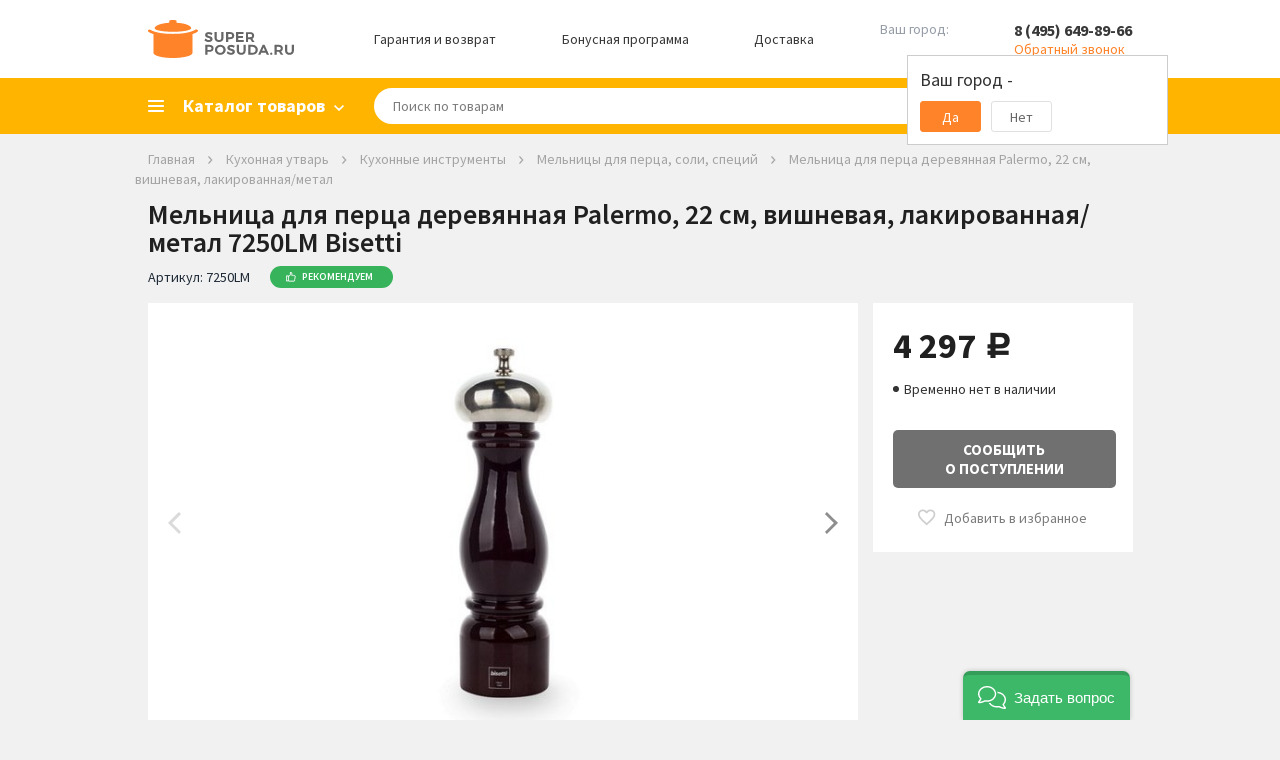

--- FILE ---
content_type: text/html; charset=WINDOWS-1251
request_url: https://www.superposuda.ru/item75571.html
body_size: 19765
content:
<!DOCTYPE html><html><head><title>Мельница для перца деревянная Palermo, 22 см, вишневая, лакированная/метал - 7250LM Bisetti - купить в интернет-магазине - Superposuda.ru по лучшей цене</title><meta name="Description" content="В интернет-магазине Superposuda.ru Вы можете купить мельница для перца деревянная palermo, 22 см, вишневая, лакированная/метал - 7250lm bisetti - по выгодной цене с доставкой по Москве и всей России. Наши телефоны: +7 (495) 649-89-66; +7 (800) 775-37-80"/><meta property="og:title" content="Мельница для перца деревянная Palermo, 22 см, вишневая, лакированная/метал - 7250LM Bisetti - купить в интернет-магазине - Superposuda.ru по лучшей цене"><meta property="og:type" content="website"><meta property="og:image" content="https://www.superposuda.ru/images/logo.svg"><meta property="og:url" content="https://www.superposuda.ru/item75571.html"><meta property="og:description" content="В интернет-магазине Superposuda.ru Вы можете купить мельница для перца деревянная palermo, 22 см, вишневая, лакированная/метал - 7250lm bisetti - по выгодной цене с доставкой по Москве и всей России. Наши телефоны: +7 (495) 649-89-66; +7 (800) 775-37-80"><meta name="viewport" content="width=device-width, initial-scale=1, shrink-to-fit=no"><link href="https://www.superposuda.ru/css/layout.css?20260122111110" rel="stylesheet" title="StyleSheet" type="text/css" media="all"><script src="https://www.superposuda.ru/js/superposuda.js?20260122111110" type="text/javascript"></script><meta http-equiv="Content-Type" content="text/html; charset=windows-1251"/><meta http-equiv="X-UA-Compatible" content="IE=EmulateIE7"/> <script>
var viewer;
 $(function(){
 $('.thumbs').imageViewer({appendTo: '.image-viewer', hideSource: true, show: 9});
 viewer = $('.thumbs').data("plugin_imageViewer");
 });
</script><script type="text/javascript">
jQuery(function($){$('.imagew').on('click', function(e){e.preventDefault();var image = $(this).attr("data-id") - 1;viewer.displayImage(image, false, 0);$('#test-modal').modal().open();});$('.modal .close').on('click', function(e){e.preventDefault();$.modal().close();firstShowCarousel = true;});});</script><script type="text/javascript">
var google_tag_data = {"event":"gtm-ee-event","gtm-ee-event-non-interaction":"True","gtm-ee-event-action":"Product Details","gtm-ee-event-category":"Enhanced Ecommerce","ecommerce":{"impressions":[{"position":"1","list":"Recommend","id":"132487","articul":"23379","brand":"Peugeot","price":"6208","category":"Кухонная утварь/Кухонные инструменты/Мельницы для перца, соли, специй","name":"Мельница для соли Paris u'select, 12 см, светлое дерево"},{"name":"Мельница для перца Paris U'select, 18 см, желтая","category":"Кухонная утварь/Кухонные инструменты/Мельницы для перца, соли, специй","price":"9376","brand":"Peugeot","id":"150206","articul":"43551","list":"Recommend","position":"2"},{"price":"5620","category":"Кухонная утварь/Кухонные инструменты/Мельницы для перца, соли, специй","name":"Мельница для соли Paris u'select, 22 см, графит","position":"3","list":"Recommend","articul":"39431","id":"132488","brand":"Peugeot"},{"category":"Кухонная утварь/Кухонные инструменты/Мельницы для перца, соли, специй","name":"Мельница для соли Paris U'select, 18 см, цвет жемчужный серый","price":"9376","id":"150211","articul":"43490","brand":"Peugeot","position":"4","list":"Recommend"},{"price":"11030","category":"Кухонная утварь/Кухонные инструменты/Мельницы для перца, соли, специй","name":"Мельница для соли Paris U'select, 18 см, темно-зеленая","position":"5","list":"Recommend","articul":"43537","id":"150210","brand":"Peugeot"},{"name":"Набор электрических мельниц для соли и перца Paris U'select GRAPHITE LIGHT, 18 см, 2 пр., графит","category":"Кухонная утварь/Кухонные инструменты/Мельницы для перца, соли, специй","price":"23800","brand":"Peugeot","articul":"43278","id":"150214","list":"Recommend","position":"6"}],"detail":{"products":[{"price":"4297","name":"Мельница для перца деревянная Palermo, 22 см, вишневая, лакированная/метал","brand":"Bisetti","articul":"7250LM","category":"Кухонная утварь/Кухонные инструменты/Мельницы для перца, соли, специй","id":"75571"}],"actionField":{"list":"Product"}}}};window.dataLayer = window.dataLayer || [];dataLayer.push( google_tag_data );
get_data_fill_dataLayer();</script><script>(function(w,d,s,l,i){w[l]=w[l]||[];w[l].push({'gtm.start':
 new Date().getTime(),event:'gtm.js'});var f=d.getElementsByTagName(s)[0],
 j=d.createElement(s),dl=l!='dataLayer'?'&l='+l:'';j.async=true;j.src=
 'https://www.googletagmanager.com/gtm.js?id='+i+dl;f.parentNode.insertBefore(j,f);
 })(window,document,'script','dataLayer','GTM-57HTPD');</script></head><body>
    <script type="text/javascript">
        window.ad_product = {"url":"https://www.superposuda.ru/item75571.html","id":"75571","picture":"https://www.superposuda.ru/param_upload/big75571.jpg","price":4297,"name":"Мельница для перца деревянная Palermo, 22 см, вишневая, лакированная/метал","vendor":"Bisetti","category":301};
        window._retag = window._retag || [];
        window._retag.push({code: "9ce888775c", level: 2});
        (function () {
            var id = "admitad-retag";
            if (document.getElementById(id)) {return;}
            var s = document.createElement("script");
            s.async = true; s.id = id;
            var r = (new Date).getDate();
            s.src = (document.location.protocol == "https:" ? "https:" : "http:") + "//cdn.lenmit.com/static/js/retag.min.js?r="+r;
            var a = document.getElementsByTagName("script")[0]
            a.parentNode.insertBefore(s, a);
        })()
    </script>
  <script type="text/javascript">
cpa_tracker();</script><script> dataLayer.push({
 'ecomm_itemid': '7250LM',
 'ecomm_pagetype': 'product'
 });
</script>
<div style="position:absolute;clip:rect(0,0,0,0)" aria-hidden="true"><svg xmlns="http://www.w3.org/2000/svg" xmlns:xlink="http://www.w3.org/1999/xlink"><symbol id="i-cabinet" viewbox="0 0 18 18"><path d="M9 10c-1.684 0-3.553.377-5.605 1.132C1.342 11.886.21 13.018 0 14.526v3.369h18v-3.369c-.21-1.508-1.342-2.64-3.395-3.394C12.553 10.377 10.685 10 9 10zM9 0C7.737.035 6.684.474 5.842 1.316 5 2.158 4.58 3.219 4.58 4.5c0 1.28.421 2.342 1.263 3.184.842.842 1.895 1.263 3.158 1.263s2.316-.42 3.158-1.263C13 6.842 13.42 5.781 13.42 4.5c0-1.28-.421-2.342-1.263-3.184C11.316.474 10.263.036 9 0zm4.74 12.83c1.4.627 2.188 1.174 2.26 1.645v1.784H2v-1.784c.072-.47.75-1.018 2.15-1.645 1.4-.628 3.055-1.125 4.85-1.164 1.795.039 3.34.536 4.74 1.164zM9 2c.72 0 1.316.243 1.79.73.473.487.71 1.086.71 1.798s-.237 1.302-.71 1.77C10.316 6.766 9.72 7 9 7s-1.316-.234-1.79-.702c-.473-.468-.71-1.058-.71-1.77s.237-1.31.71-1.798C7.684 2.243 8.28 2 9 2z"/></symbol><symbol id="i-favorite" viewbox="0 0 19 17"><path d="M9.238 14.266l-.086.086-.086-.086c-2.205-1.948-3.96-3.646-5.263-5.092-1.304-1.447-1.97-2.829-1.998-4.147.028-.916.336-1.675.924-2.277.587-.602 1.353-.902 2.298-.902.716 0 1.375.2 1.977.601.601.401 1.031.917 1.289 1.547h1.719c.258-.63.687-1.146 1.289-1.547a3.49 3.49 0 0 1 1.976-.601c.946 0 1.712.3 2.3.902.586.602.894 1.36.923 2.277-.029 1.318-.695 2.7-1.998 4.147-1.303 1.446-3.058 3.144-5.264 5.092zM13.278 0c-.803 0-1.562.172-2.278.516A5.881 5.881 0 0 0 9.152 1.89 5.881 5.881 0 0 0 7.305.516 5.197 5.197 0 0 0 5.027 0c-1.432.029-2.62.516-3.566 1.46C.516 2.407.029 3.596 0 5.028c.029 1.69.745 3.352 2.148 4.985 1.404 1.633 3.295 3.495 5.672 5.586L9.152 16.8l1.332-1.203c2.378-2.091 4.269-3.953 5.672-5.586 1.404-1.633 2.12-3.295 2.149-4.985-.029-1.432-.516-2.62-1.461-3.566C15.898.516 14.71.029 13.277 0z"/></symbol><symbol id="i-basket" viewbox="0 0 19 19"><path d="M14.695 14.652c.516 0 .946.18 1.29.537.343.359.515.795.515 1.311 0 .516-.172.945-.516 1.29-.343.343-.78.515-1.31.515s-.967-.172-1.31-.516c-.344-.344-.516-.78-.516-1.31s.172-.967.515-1.311c.344-.344.788-.516 1.332-.516zM0 0h3.008l.86 1.805h13.577c.258.028.473.129.645.3a.874.874 0 0 1 .129 1.075l-3.266 5.93a2.04 2.04 0 0 1-.666.687c-.272.172-.58.258-.924.258H6.531l-.816 1.504-.043.129c0 .143.071.214.215.214H16.5v1.848h-11c-.516-.029-.945-.215-1.29-.559-.343-.343-.515-.773-.515-1.289 0-.315.072-.601.215-.859l1.246-2.277-3.308-6.961H0V0zm5.5 14.652c.516 0 .952.18 1.31.537.359.359.538.795.538 1.311 0 .516-.18.945-.537 1.29a1.822 1.822 0 0 1-1.311.515c-.516 0-.945-.172-1.29-.516-.343-.344-.515-.78-.515-1.31s.172-.967.516-1.311c.344-.344.773-.516 1.289-.516zm8.25-6.402l2.578-4.598H4.727L6.875 8.25h6.875z"/></symbol><symbol id="i-search" viewbox="0 0 16 16"><path stroke-width=".5" d="M14.706 13.444l-3.655-3.667a5.542 5.542 0 0 0 1.045-3.21C12.096 3.49 9.616 1 6.548 1S1 3.489 1 6.567c0 3.079 2.48 5.568 5.548 5.568a5.497 5.497 0 0 0 3.198-1.048l3.655 3.667c.326.328.914.328 1.305 0 .392-.393.392-.917 0-1.31zm-8.158-2.62c-2.35 0-4.243-1.899-4.243-4.257a4.241 4.241 0 1 1 8.485 0 4.241 4.241 0 0 1-4.242 4.258z"/></symbol><symbol id="i-cross" viewbox="0 0 10 10"><path d="M5 3.81923L1.17188 0L0 1.16915L3.83976 5L0 8.83085L1.17188 10L5 6.18077L8.82813 10L10 8.83085L6.16024 5L10 1.16915L8.82813 0L5 3.81923Z"/></symbol></svg></div><script type="text/javascript">
function load_auth()
{$.post("/cgi-bin/dsp.pl", { cl: "register", event: "get_auth_form", rnd: Math.random(), utf8: 1 },
function(data)
{$('#auth_info').html(data);});}</script><div id="fb-root"></div><script>(function(d, s, id) {
 var js, fjs = d.getElementsByTagName(s)[0];
 if (d.getElementById(id)) return;
 js = d.createElement(s); js.id = id;
 js.src = "//connect.facebook.net/ru_RU/all.js#xfbml=1";
 fjs.parentNode.insertBefore(js, fjs);
}(document, 'script', 'facebook-jssdk'));</script><div class="basket_pop" id="added_msg"></div><div id="sys_city_popup"></div><div class="all"><div class="header hidden-mobile"><div class="container"><div class="header__row"><div class="logo"><a href="/"><img src="https://www.superposuda.ru/images/logo.svg" alt=""></a></div><a class="header__link" href="/warranty.html">Гарантия и возврат</a><a class="header__link" href="/bonus.html">Бонусная программа</a><a class="header__link" href="#!" id="delivery_city">Доставка</a><div class="city_change"><span class="city_text">Ваш город:</span><a href="javascript: show_city_popup()" class="city_link">&nbsp;</a><input type="hidden" id="city_id" name="city_id" value="0"><div class="confirm_city"><div class="confirm_city_title">Ваш город - <span class="city_name_confirm"></span></div><div class="confirm_city_buttons"><div class="confirm_city_button close_confirm_city">Да</div><div class="confirm_city_button open_city_popup">Нет</div></div></div></div><div class="phone"><span class="phone-number"><a href="tel:84956498966">8 (495) 649-89-66</a></span><span class="phone-callback callback_show">Обратный звонок</span><noscript><div><form action="/cgi-bin/dsp.pl" method="post"><div class="call_text">Телефон:</div><div><input type="text" class="call_input" name="phone_callback" value=""></div><div><input type="hidden" name="event" id="event" value="add_phone_back"><input type="hidden" name="cl" id="cl" value="feedback"><input type="submit" class="call_button" value=""></div></form></div></noscript><div class="callback_form"><div class="callback_form_close"><svg><use xlink:href="#i-cross"/></svg></div><div class="callback_form_title">Номер телефона:</div><input placeholder="+7 (ХХХ) ХХХ-ХХ-ХХ" onfocus="placeholder='';" onblur="placeholder='+7 (ХХХ) ХХХ-ХХ-ХХ';" class="call_input medium_text formatted_phone" name="phone_callback"><input type="button" value="ОК" class="call_button" onclick="yaCounter7749109.reachGoal('CALL_BACK'); return false;"></div></div></div></div></div><div class="mainmenublock"><div class="container"><div class="category_show"><span>Каталог товаров</span></div><div class="topmenu_list_container"><ul class="topmenu1 topmenu_list"><li class="topmenu-city hidden-desktop"><a href="javascript: show_city_popup()" class="city_link">Выберите город</a></li><li class="topmenu-tel hidden-desktop"><a href="tel:84956498966">8 (495) 649-89-66</a><div class="phone-callback callback_show">Обратный звонок</div><div class="callback_form"><input placeholder="+7 (ХХХ) ХХХ-ХХ-ХХ" onfocus="placeholder='';" onblur="placeholder='+7 (ХХХ) ХХХ-ХХ-ХХ';" class="call_input medium_text formatted_phone" name="phone_callback"><input type="button" value="ОК" class="call_button" onclick="yaCounter7749109.reachGoal('CALL_BACK'); return false;"></div></li> <li><a href="/novyy_god.html" class="menulevel nested_menu"><span class="topsmlong">Новый Год</span></a><ul class="topmenu2 topmenu2notfirst"><div><div><div class="column"><li><a href="/novogodnie_girlandy.html">Новогодние гирлянды</a></li><li><a href="/novogodnie_ukrasheniya.html">Новогодние украшения</a></li><li><a href="/novogodnie_shary.html">Новогодние шары</a></li><li><a href="/svetodiodnye_figury.html">Светодиодные фигуры</a></li><li><a href="/novogodnie_ulichnye_girlyandy.html">Новогодние уличные гирлянды</a></li><li><a href="/novogodniy_tekstil.html">Новогодний текстиль</a></li><li><a href="/servirovka_stola.html">Сервировка стола</a></li><div class="split">&nbsp;</div></div></div></div></ul></li><li><a href="/gifts.html" class="menulevel nested_menu"><span class="topsmlong">Скидки, Подарки, Акции</span></a><ul class="topmenu2"><div class="column"><li><a class="firstlevel" href="/sale.html">Распродажа</a></li><li><a class="firstlevel" href="/akcii.html">Текущие акции</a></li><li><a class="firstlevel" href="/ucenennye_tovary.html">Уцененные товары</a></li><li><a class="firstlevel" href="/hits.html">Лидеры продаж</a></li><li><a class="firstlevel" href="/gift_cards.html">Подарочные карты</a></li><li><a class="firstlevel" href="/novelty.html">Новинки</a></li><li><a class="firstlevel" href="/recommend.html">Рекомендуем</a></li><li><a href="/podarki_na_torgestvo.html" class="nested_menu firstlevel">Подарки на торжество</a><ul class="topmenu3"><div class="columnfist"><li><a href="/podarki_na_den_rojdeniya.html">Подарки на день рождения</a></li><li><a href="/podarki_na_novoselie.html">Подарки на новоселье</a></li><li><a href="/podarki_na_svadbu.html">Подарки на свадьбу</a></li><li><a href="/podarki_na_jubiley.html">Подарки на юбилей</a></li></div><div></div><div class="split">&nbsp;</div></ul></li><li><a href="/podarki_blizkim.html" class="nested_menu firstlevel">Подарки близким</a><ul class="topmenu3"><div class="columnfist"><li><a href="/podarki_dlya_detey.html">Подарки для детей</a></li><li><a href="/podarki_dlya_jenshin.html">Подарки для женщин</a></li><li><a href="/podarki_dlya_mujchin.html">Подарки для мужчин</a></li></div><div></div><div class="split">&nbsp;</div></ul></li><li><a href="/corporativnie_podarki.html" class="nested_menu firstlevel">Корпоративные подарки</a><ul class="topmenu3"><div class="columnfist"><li><a href="/podarki_klientam.html">Подарки клиентам</a></li><li><a href="/podarki_partneram.html">Подарки партнерам</a></li><li><a href="/podarki_rukovoditelu.html">Подарки руководителю</a></li><li><a href="/podarki_sotrudnikam.html">Подарки сотрудникам</a></li></div><div></div><div class="split">&nbsp;</div></ul></li><li><a class="firstlevel" href="/poradovat_sebya.html">Порадовать себя</a></li><li><a class="firstlevel" href="/vip_podarki.html">VIP подарки</a></li><li><a class="firstlevel" href="/posledniy_shans.html">Последний шанс</a></li><li><a class="firstlevel" href="/upakovka.html">Упаковка</a></li></div></ul></li> <li><a href="/cookware.html" class="menulevel nested_menu">Посуда</a><ul class="topmenu2 topmenu2notfirst"><div><div><div class="column"><li><a href="/cookware_sets.html">Наборы кастрюль</a></li><li><a href="/skovorodi.html">Сковороды</a></li><li><a href="/kryshki.html">Крышки</a></li><li><a href="/kastruli.html">Кастрюли</a></li><li><a href="/woks.html">Сковороды Вок</a></li><li><a href="/crepe_pans.html">Блинные сковороды</a></li><li><a href="/grill.html">Сковороды гриль</a></li><li><a href="/kovshi.html">Ковши</a></li><li><a href="/protivni.html">Противни</a></li><li><a href="/utyatnicy.html">Утятницы</a></li><li><a href="/skorovarki.html">Скороварки</a></li><li><a href="/stewpan.html">Сотейники</a></li><li><a href="/parovarki.html">Пароварки</a></li><li><a href="/ceramics.html">Формы для запекания</a></li></div><div class="column"><li><a href="/tazy_dlya_varenia.html">Тазы для варенья</a></li><li><a href="/cocotte.html">Кокотницы</a></li><li><a href="/tajiny.html">Тажины</a></li><li><a href="/terriny.html">Террины</a></li><li><a href="/fondu.html">Наборы и аксессуары для фондю</a></li><li><a href="/ruchki_i_aksessuary.html">Ручки и Аксессуары</a></li><li><a href="/chayniki.html">Чайники</a></li><li><a href="/kofevarki_geyzernye.html">Кофеварки гейзерные</a></li><li><a href="/podstavki_dlya_bulonnyh_chashek.html">Подставки для бульонных чашек</a></li><li><a href="/kazany.html">Казаны</a></li><li><a href="/pressy_dlya_grilya.html">Прессы для гриля</a></li><div class="split">&nbsp;</div><div class="split">&nbsp;</div></div></div></div></ul></li> <li><a href="/knives.html" class="menulevel nested_menu"><span class="topsmlong">Кухонные ножи</span></a><ul class="topmenu2 topmenu2notfirst"><div><div><div class="column"><li><a href="/knife_sets.html">Наборы ножей</a></li><li><a href="/razdelochnie_doski.html">Разделочные доски</a></li><li><a href="/magnitnye_derzhateli.html">Магнитные держатели</a></li><li><a href="/podstavki-dlya-nojey.html">Подставки для ножей</a></li><li><a href="/chefs_knives.html">Поварские ножи</a></li><li><a href="/universalnie_noji.html">Универсальные ножи</a></li><li><a href="/santoku.html">Ножи Сантоку</a></li><li><a href="/fileynie_noji.html">Филейные ножи</a></li><li><a href="/noji_dlya_narezki.html">Ножи для тонкой нарезки</a></li><li><a href="/noji_dlya_ovoshey.html">Ножи для овощей</a></li><li><a href="/noji_dlya_syra.html">Ножи для сыра</a></li><li><a href="/obvalochnie_noji.html">Обвалочные ножи</a></li><li><a href="/noji_dlya_hleba.html">Ножи для хлеба</a></li><li><a href="/toporiki.html">Топорики для мяса</a></li></div><div class="column"><li><a href="/deba.html">Ножи Деба</a></li><li><a href="/noji_dlya_buterbrodov.html">Ножи для бутербродов</a></li><li><a href="/noji_dlya_zamorozhennyh_produktov.html">Ножи для замороженных продуктов</a></li><li><a href="/nozhi_dlya_steykov.html">Ножи для стейков</a></li><li><a href="/skladnye_nozhi.html">Складные ножи</a></li><div class="split">&nbsp;</div><div class="split">&nbsp;</div></div></div></div></ul></li><li><a href="/servirovka.html" class="menulevel nested_menu"><span class="topsmlong">Сервировка стола</span></a><ul class="topmenu2"><div class="column"><li><a href="/servizy.html" class="nested_menu seelevel2 firstlevel">Сервизы</a><ul class="topmenu3 topmenu3first"><div class="columnfist"><li><a href="/stolovye_servizy.html">Столовые сервизы</a></li><li><a href="/detskie_servizy.html">Детские сервизы</a></li><li><a href="/chaynye_servizy.html">Чайные сервизы</a></li><li><a href="/servizy_dlya_torta.html">Сервизы для торта</a></li><li><a href="/kofeinye_servizy.html">Кофейные сервизы</a></li></div><div></div><div class="split">&nbsp;</div></ul></li><li><a href="/stolovye_pribory.html" class="nested_menu firstlevel">Столовые приборы</a><ul class="topmenu3"><div class="columnfist"><li><a href="/stolovie_pribori.html">Наборы столовых приборов</a></li><li><a href="/spoon.html">Ложки</a></li><li><a href="/nabory_dlya_sushi.html">Наборы для суши</a></li><li><a href="/noji_dlya_steykov.html">Приборы для стейка</a></li><li><a href="/vilki.html">Вилки</a></li><li><a href="/pribory_dlya_servirovki.html">Приборы для сервировки</a></li><li><a href="/stolovye_nozhi.html">Столовые ножи</a></li></div><div></div><div class="split">&nbsp;</div></ul></li><li><a href="/stolovaya_posuda.html" class="nested_menu firstlevel">Столовая посуда</a><ul class="topmenu3"><div class="columnfist"><li><a href="/salatnicy.html">Салатницы</a></li><li><a href="/supnitsy.html">Супницы</a></li><li><a href="/plates.html">Тарелки</a></li><li><a href="/dish.html">Блюда</a></li><li><a href="/blyudca.html">Блюдца</a></li><li><a href="/pialy.html">Пиалы</a></li></div><div></div><div class="split">&nbsp;</div></ul></li><li><a href="/predmety_dlya_servirovki.html" class="nested_menu firstlevel">Предметы для сервировки</a><ul class="topmenu3"><div class="columnfist"><li><a href="/solonki_perechnicy.html">Солонки, Перечницы</a></li><li><a href="/salfetki.html">Сервировочные салфетки</a></li><li><a href="/saharnitsy.html">Сахарницы</a></li><li><a href="/razdelochnie_doski_servirovochnye.html">Сервировочные доски</a></li><li><a href="/table.html">Аксессуары для сервировки</a></li><li><a href="/salfetnicy.html">Салфетницы</a></li><li><a href="/koltsa_dlya_salfetok.html">Кольца для салфеток</a></li><li><a href="/emkosti_dlya_meda_i_jema.html">Емкости для меда и джема</a></li><li><a href="/limonnicy.html">Лимонницы</a></li></div><div></div><div class="split">&nbsp;</div></ul></li><li><a href="/servirovka_zakusok.html" class="nested_menu firstlevel">Сервировка закусок</a><ul class="topmenu3"><div class="columnfist"><li><a href="/maslenki.html">Масленки</a></li><li><a href="/sousniki.html">Соусники</a></li><li><a href="/hlebnye_korziny.html">Хлебные корзины</a></li><li><a href="/podstavki_dlya_yaits.html">Подставки для яиц</a></li><li><a href="/ikornicy.html">Икорницы</a></li><li><a href="/marmity.html">Мармиты</a></li><li><a href="/menazhnicy.html">Менажницы</a></li><li><a href="/molochniki.html">Молочники</a></li><li><a href="/podnosy.html">Подносы</a></li><li><a href="/seledochnicy.html">Селедочницы</a></li></div><div></div><div class="split">&nbsp;</div></ul></li><li><a href="/servirovka_desertov.html" class="nested_menu firstlevel">Сервировка десертов</a><ul class="topmenu3"><div class="columnfist"><li><a href="/konfetnicy.html">Конфетницы</a></li><li><a href="/kremanki.html">Креманки</a></li><li><a href="/lopatrki_dlya_torta.html">Лопатки для торта</a></li><li><a href="/tortovnicy.html">Тортовницы</a></li><li><a href="/fruktovnicy.html">Фруктовницы</a></li></div><div></div><div class="split">&nbsp;</div></ul></li><li><a href="/kuhonnyi_tekstil.html" class="nested_menu firstlevel">Кухонный текстиль</a><ul class="topmenu3"><div class="columnfist"><li><a href="/skaterti.html">Скатерти</a></li><li><a href="/fartuki.html">Фартуки</a></li><li><a href="/kitchen_towels.html">Кухонные полотенца</a></li></div><div></div><div class="split">&nbsp;</div></ul></li></div></ul></li><li><a href="/bar.html" class="menulevel nested_menu">Бар</a><ul class="topmenu2"><div class="column"><li><a href="/bokaly.html" class="nested_menu seelevel2 firstlevel">Бокалы</a><ul class="topmenu3 topmenu3first"><div class="columnfist"><li><a href="/bokaly_dlya_vina.html">Бокалы для вина</a></li><li><a href="/bokaly_dlya_viski.html">Бокалы для виски</a></li><li><a href="/bokaly_dlya_shampanskogo.html">Бокалы для шампанского</a></li><li><a href="/bokaly_dlya_konyaka.html">Бокалы для коньяка</a></li><li><a href="/bokaly_dlya_martini.html">Бокалы для мартини</a></li><li><a href="/bokaly_i_kruzhki_dlya_piva.html">Бокалы для пива</a></li><li><a href="/bokaly_dlya_vody.html">Бокалы для воды</a></li><li><a href="/bokaly_dlya_kokteyley.html">Бокалы для коктейлей</a></li><li><a href="/bokaly_dlya_portveyna.html">Бокалы для портвейна</a></li><li><a href="/termobokaly.html">Термобокалы</a></li></div><div></div><div class="split">&nbsp;</div></ul></li><li><a class="firstlevel" href="/stakany.html">Стаканы</a></li><li><a class="firstlevel" href="/rumki.html">Рюмки</a></li><li><a class="firstlevel" href="/kuvshiny.html">Кувшины</a></li><li><a class="firstlevel" href="/grafiny.html">Графины</a></li><li><a class="firstlevel" href="/decantery.html">Декантеры</a></li><li><a class="firstlevel" href="/shtopory.html">Штопоры</a></li><li><a class="firstlevel" href="/otkryvalki.html">Открывалки</a></li><li><a class="firstlevel" href="/vinnye_nabory.html">Винные наборы</a></li><li><a href="/barnyi-inventar.html" class="nested_menu firstlevel">Барный инвентарь</a><ul class="topmenu3"><div class="columnfist"><li><a href="/barnye_aksessuary.html">Барные аксессуары</a></li><li><a href="/aeratory.html">Аэраторы</a></li><li><a href="/jiggers.html">Джиггеры</a></li><li><a href="/dozatory.html">Дозаторы</a></li><li><a href="/markery_dlya_bokalov_i_butylok.html">Маркеры для бокалов и бутылок</a></li><li><a href="/sheykery.html">Шейкеры</a></li></div><div></div><div class="split">&nbsp;</div></ul></li><li><a href="/ohlazhdenie-napitkov.html" class="nested_menu firstlevel">Охлаждение напитков</a><ul class="topmenu3"><div class="columnfist"><li><a href="/vedra_dlya_lda.html">Ведра для льда</a></li><li><a href="/kamni_dlya_viski.html">Камни для виски</a></li><li><a href="/ohladitelnye_rubashki.html">Охладительные рубашки</a></li><li><a href="/termometry_dlya_vina.html">Термометры для вина</a></li></div><div></div><div class="split">&nbsp;</div></ul></li><li><a href="/hranenie-napitkov.html" class="nested_menu firstlevel">Хранение напитков</a><ul class="topmenu3"><div class="columnfist"><li><a href="/vinnye_shkafy.html">Винные шкафы</a></li><li><a href="/probki_dlya_vina.html">Пробки для вина</a></li><li><a href="/podstavki_dlya_hraneniya_vina.html">Подставки для хранения вина</a></li><li><a href="/vacuum_pumps.html">Вакуумные насосы</a></li><li><a href="/dispensery_dlya_vina.html">Диспенсеры для вина</a></li><li><a href="/aksessuary_dlya_vinnyh_shkafov.html">Аксессуары для винных шкафов</a></li></div><div></div><div class="split">&nbsp;</div></ul></li></div></ul></li><li><a href="/kuhonnaya_utvar.html" class="menulevel nested_menu"><span class="topsmlong">Кухонная утварь</span></a><ul class="topmenu2"><div class="column"><li><a class="firstlevel" href="/nabory_kuhonnyh_prinadlezhnostey.html">Наборы кухонных принадлежностей</a></li><li><a href="/kuhonnaya_naveska.html" class="nested_menu firstlevel">Кухонная навеска</a><ul class="topmenu3"><div class="columnfist"><li><a href="/vilki_dlya_zharkogo.html">Вилки для жаркого</a></li><li><a href="/lozhki_dlya_spagetti.html">Ложки для спагетти</a></li><li><a href="/lozhki_servirovochnye.html">Ложки и вилки сервировочные</a></li><li><a href="/lopatki.html">Лопатки</a></li><li><a href="/polovniki.html">Половники</a></li><li><a href="/shumovki.html">Шумовки</a></li></div><div></div><div class="split">&nbsp;</div></ul></li><li><a href="/kuhonnye_instrumenty.html" class="nested_menu firstlevel">Кухонные инструменты</a><ul class="topmenu3"><div class="columnfist"><li><a href="/otkryvalki.html">Консервные ножи</a></li><li><a href="/ovoshechistki.html">Овощечистки</a></li><li><a href="/melnicy.html">Мельницы для перца, соли, специй</a></li><li><a href="/kuhonnie_nognici.html">Кухонные ножницы</a></li><li><a href="/nozhi_dlya_pizzy.html">Ножи для пиццы</a></li><li><a href="/pressy_dlya_chesnoka.html">Прессы для чеснока</a></li><li><a href="/venchiki.html">Венчики</a></li><li><a href="/stupki.html">Ступки с пестиком</a></li><li><a href="/nozhi_dlya_zeleni.html">Ножи для зелени и измельчители</a></li><li><a href="/sokovizhimalki_ruchnye.html">Соковыжималки ручные</a></li><li><a href="/shipcy_kulinarnye.html">Щипцы кулинарные</a></li><li><a href="/kartofelemyalki.html">Картофелемялки</a></li><li><a href="/molotki_dlya_otbivaniya_myasa.html">Молотки для отбивания мяса</a></li><li><a href="/karamelizatory.html">Карамелизаторы</a></li></div><div><li><a href="/aksessuary_dlya_morozhenogo.html">Аксессуары для мороженого</a></li><li><a href="/instrumenty_dlya_fruktov.html">Инструменты для фруктов</a></li><li><a href="/lapsherezki.html">Лапшерезки</a></li><li><a href="/terki.html">Терки</a></li></div><div class="split">&nbsp;</div></ul></li><li><a href="/hranenie.html" class="nested_menu firstlevel">Хранение</a><ul class="topmenu3"><div class="columnfist"><li><a href="/banki_dlya_sipuchih.html">Банки для сыпучих</a></li><li><a href="/konteinery.html">Контейнеры</a></li><li><a href="/bottle.html">Бутылки для Масла и Уксуса</a></li><li><a href="/hlebnicy.html">Хлебницы</a></li><li><a href="/kuhonnie_derzhateli.html">Кухонные держатели и рейлинги</a></li><li><a href="/podstavki-dlya-nojey.html">Подставки для ножей</a></li><li><a href="/magnitnye_derzhateli.html">Магнитные держатели</a></li><li><a href="/derzhateli_dlya_bumazhnyh_polotenec.html">Держатели для бумажных полотенец</a></li><li><a href="/dispensery.html">Диспенсеры</a></li><li><a href="/lanch_boksy.html">Ланч-боксы</a></li><li><a href="/lotki_dlya_stolovyh_priborov_i_aksessuary.html">Лотки для столовых приборов и аксессуары</a></li><li><a href="/organayzery.html">Органайзеры</a></li><li><a href="/podstavki_dlya_prinadlezhnostey.html">Подставки для принадлежностей</a></li><li><a href="/sushilki_dlya_posudy.html">Сушилки для посуды</a></li></div><div></div><div class="split">&nbsp;</div></ul></li><li><a href="/zatochka-nojey.html" class="nested_menu firstlevel">Заточка ножей</a><ul class="topmenu3"><div class="columnfist"><li><a href="/musaty.html">Мусаты</a></li><li><a href="/sharpen.html">Точилки для ножей</a></li><li><a href="/tochilnye_kamni.html">Точильные камни</a></li><li><a href="/aksessuary_dlya_zatochki.html">Аксессуары для заточки</a></li></div><div></div><div class="split">&nbsp;</div></ul></li><li><a href="/kuhonnie_prinadlejnosti.html" class="nested_menu firstlevel">Кухонные принадлежности</a><ul class="topmenu3"><div class="columnfist"><li><a href="/induction_adapters.html">Адаптеры для индукционных плит</a></li><li><a href="/formy_dlya_lda.html">Формы для льда</a></li><li><a href="/razdelochnie_doski.html">Разделочные доски</a></li><li><a href="/durshlagi.html">Дуршлаги</a></li><li><a href="/sita.html">Сита</a></li><li><a href="/miski.html">Миски</a></li><li><a href="/podstavki_pod_goryachee.html">Подставки под горячее</a></li><li><a href="/rukavicy_i_prihvatki.html">Рукавицы и Прихватки</a></li><li><a href="/kuhonnie_aksessuary.html">Кухонные аксессуары</a></li><li><a href="/zazhigalki.html">Зажигалки</a></li><li><a href="/paneli_dlya_razogreva.html">Панели для разогрева</a></li></div><div></div><div class="split">&nbsp;</div></ul></li><li><a href="/izmerenie.html" class="nested_menu firstlevel">Измерение</a><ul class="topmenu3"><div class="columnfist"><li><a href="/vesy_kuhonnye.html">Весы кухонные</a></li><li><a href="/taimery.html">Таймеры</a></li><li><a href="/mernye_emkosti.html">Мерные емкости и аксессуары</a></li><li><a href="/termometry.html">Термометры</a></li></div><div></div><div class="split">&nbsp;</div></ul></li><li><a href="/vse_dlya_vypechki.html" class="nested_menu firstlevel">Все для выпечки</a><ul class="topmenu3"><div class="columnfist"><li><a href="/formy_dlya_vypechki.html">Формы для выпечки</a></li><li><a href="/kistochki.html">Кисточки</a></li><li><a href="/spatulas.html">Спатулы</a></li><li><a href="/skalki.html">Скалки</a></li><li><a href="/kovriki_dlya_testa_i_vypechki.html">Коврики для теста и выпечки</a></li><li><a href="/vesy_kuhonnye.html">Весы кухонные</a></li><li><a href="/karamelizatory.html">Карамелизаторы</a></li><li><a href="/mernye_emkosti.html">Мерные емкости и аксессуары</a></li><li><a href="/miski.html">Миски</a></li><li><a href="/nozhi_dlya_pizzy.html">Ножи для теста</a></li><li><a href="/protivni.html">Противни</a></li><li><a href="/sita.html">Сита</a></li><li><a href="/blendery.html">Блендеры</a></li><li><a href="/mixers.html">Миксеры</a></li></div><div><li><a href="/processors.html">Кухонные процессоры</a></li><li><a href="/taimery.html">Таймеры</a></li><li><a href="/termometry.html">Термометры</a></li><li><a href="/rukavicy_i_prihvatki.html">Рукавицы и Прихватки</a></li><li><a href="/fartuki.html">Фартуки</a></li><li><a href="/venchiki.html">Венчики</a></li><li><a href="/konditerskie-aksessuary.html">Кондитерские аксессуары</a></li><li><a href="/ramekiny.html">Рамекины</a></li></div><div class="split">&nbsp;</div></ul></li><li><a class="firstlevel" href="/kulinarnye_knigi.html">Кулинарные книги</a></li></div></ul></li> <li><a href="/bitovaya_tehnika.html" class="menulevel nested_menu">Техника</a><ul class="topmenu2 topmenu2notfirst"><div><div><div class="column"><li><a href="/mixers.html">Миксеры</a></li><li><a href="/blendery.html">Блендеры</a></li><li><a href="/processors.html">Кухонные процессоры</a></li><li><a href="/toasters.html">Тостеры</a></li><li><a href="/vafelnicy.html">Вафельницы</a></li><li><a href="/izmelchiteli.html">Измельчители</a></li><li><a href="/sokovyzhimalki.html">Соковыжималки</a></li><li><a href="/filtry_dlya_vody.html">Фильтры для воды</a></li><li><a href="/chainiki_elektricheskie.html">Чайники электрические</a></li><li><a href="/accessories.html">Насадки и Аксессуары</a></li><li><a href="/multivarki.html">Мультиварки</a></li><li><a href="/hlebopechi.html">Хлебопечи</a></li><li><a href="/myasorubki.html">Мясорубки</a></li><li><a href="/kofemolki.html">Кофемолки</a></li></div><div class="column"><li><a href="/kofemashiny.html">Кофемашины</a></li><li><a href="/tehnika_dlya_krasoty_i_zdorovya.html">Техника для красоты и здоровья</a></li><div class="split">&nbsp;</div></div></div></div></ul></li> <li><a href="/tea-coffee.html" class="menulevel nested_menu"><span class="topsmlong">Чай и Кофе</span></a><ul class="topmenu2 topmenu2notfirst"><div><div><div class="column"><li><a href="/cups.html">Чашки</a></li><li><a href="/sitechki_dlya_zavarivaniya_chya.html">Ситечки для чая</a></li><li><a href="/kofevarki_geyzernye.html">Кофеварки гейзерные</a></li><li><a href="/blyudca.html">Блюдца</a></li><li><a href="/saharnitsy.html">Сахарницы</a></li><li><a href="/termosy.html">Термосы</a></li><li><a href="/chayniki.html">Чайники</a></li><li><a href="/chaynye_servizy.html">Чайные сервизы</a></li><li><a href="/kofeinye_servizy.html">Кофейные сервизы</a></li><li><a href="/chainye_aksessuary.html">Чайные аксессуары</a></li><li><a href="/molochniki.html">Молочники</a></li><li><a href="/aksessuary_dlya_kofe.html">Аксессуары для кофе</a></li><li><a href="/aksessuary_dlya_kofevarok.html">Аксессуары для кофеварок</a></li><li><a href="/zavarochnye_chayniki.html">Заварочные чайники</a></li></div><div class="column"><li><a href="/coffee.html">Кофе</a></li><li><a href="/kofeyniki.html">Кофейники</a></li><li><a href="/kruzhki.html">Кружки</a></li><li><a href="/podstakanniki.html">Подстаканники</a></li><li><a href="/turki.html">Турки</a></li><div class="split">&nbsp;</div><div class="split">&nbsp;</div></div></div></div></ul></li><li><a href="/beauty.html" class="menulevel nested_menu"><span class="topsmlong">Товары для красоты</span></a><ul class="topmenu2"><div class="column"><li><a href="/brite.html" class="nested_menu seelevel2 firstlevel">Бритье</a><ul class="topmenu3 topmenu3first"><div class="columnfist"><li><a href="/aksessuary_dlya_britya.html">Аксессуары для бритья</a></li><li><a href="/britvennye_nabory.html">Бритвенные наборы</a></li><li><a href="/kosmetika_dlya_britya.html">Косметика для бритья</a></li><li><a href="/opasnye_britvy.html">Опасные бритвы</a></li><li><a href="/stanki_dlya_britya.html">Станки для бритья</a></li><li><a href="/trimmery.html">Триммеры</a></li></div><div></div><div class="split">&nbsp;</div></ul></li><li><a class="firstlevel" href="/instrumenty_dlya_parikmaherov.html">Инструменты для парикмахеров</a></li><li><a href="/manikyur.html" class="nested_menu firstlevel">Маникюр</a><ul class="topmenu3"><div class="columnfist"><li><a href="/kusachki_manikyurnye.html">Кусачки маникюрные</a></li><li><a href="/manikyurnye_nabory.html">Маникюрные наборы</a></li><li><a href="/manikyurnyy_instrument.html">Маникюрный инструмент</a></li><li><a href="/nozhnicy_manikyurnye.html">Ножницы маникюрные</a></li><li><a href="/pedikyur.html">Педикюр</a></li><li><a href="/pilki_dlya_nogtey.html">Пилки для ногтей</a></li><li><a href="/pincety.html">Пинцеты</a></li><li><a href="/schipcy_manikyurnye.html">Щипцы маникюрные</a></li></div><div></div><div class="split">&nbsp;</div></ul></li><li><a class="firstlevel" href="/uhod_za_licom_i_instrumenty_dlya_makiyazha.html">Уход за лицом и инструменты для макияжа</a></li></div></ul></li> <li><a href="/cvety_i_sad.html" class="menulevel nested_menu"><span class="topsmlong">Цветы и сад</span></a><ul class="topmenu2 topmenu2notfirst"><div><div><div class="column"><li><a href="/kashpo.html">Кашпо</a></li><li><a href="/podstavki_i_aksessuary_dlya_kashpo.html">Подставки и аксессуары для кашпо</a></li><li><a href="/balkonnye_jashiki.html">Балконные ящики</a></li><li><a href="/derzhateli_dlya_balkonnyh_yaschikov.html">Держатели для балконных ящиков</a></li><li><a href="/opryskivateli.html">Опрыскиватели</a></li><li><a href="/leiki.html">Лейки</a></li><li><a href="/fontany.html">Фонтаны</a></li><li><a href="/arki_sadovye.html">Арки садовые</a></li><li><a href="/podvesnye_korziny_s_cvetami.html">Подвесные корзины с цветами</a></li><li><a href="/sadovye_shtekery.html">Садовые штекеры</a></li><li><a href="/ulichnye_girlyandy.html">Уличные гирлянды</a></li><li><a href="/vily.html">Вилы</a></li><li><a href="/grabli.html">Грабли</a></li><li><a href="/instrumenty_dlya_obrabotki_pochvy.html">Инструменты для обработки почвы</a></li></div><div class="column"><li><a href="/lopaty.html">Лопаты</a></li><li><a href="/sekatory.html">Секаторы</a></li><li><a href="/sovki.html">Совки</a></li><li><a href="/grunty_dlya_rasteniy.html">Грунты для растений</a></li><li><a href="/emkosti_dlya_hraneniya.html">Емкости для хранения</a></li><li><a href="/iskusstvennye_rasteniya.html">Искусственные растения и ветки</a></li><li><a href="/iskusstvennye_cvety.html">Искусственные цветы</a></li><li><a href="/sadovaya_mebel.html">Садовая мебель</a></li><div class="split">&nbsp;</div><div class="split">&nbsp;</div></div></div></div></ul></li><li><a href="/tovary_dlya_dachi_i_piknika.html" class="menulevel nested_menu"><span class="topsmlong">Товары для дачи и пикника</span></a><ul class="topmenu2"><div class="column"><li><a class="firstlevel" href="/water_bottles.html">Бутылки для воды</a></li><li><a class="firstlevel" href="/plyazhnye_aksessuary.html">Пляжные аксессуары</a></li><li><a class="firstlevel" href="/beach_towels.html">Пляжные полотенца</a></li><li><a class="firstlevel" href="/pripravy.html">Приправы</a></li><li><a href="/sportivtnye_tovary.html" class="nested_menu firstlevel">Спортивные товары</a><ul class="topmenu3"><div class="columnfist"><li><a href="/batuty.html">Батуты</a></li><li><a href="/basketbolnye_stoiki_i_koltsa.html">Баскетбольные стойки и кольца</a></li><li><a href="/kacheli.html">Качели</a></li><li><a href="/setki.html">Сетки</a></li><li><a href="/futbolnye_vorota.html">Футбольные ворота</a></li></div><div></div><div class="split">&nbsp;</div></ul></li><li><a class="firstlevel" href="/ulichnoe_osveschenie.html">Уличное освещение</a></li><li><a class="firstlevel" href="/termosy.html">Термосы</a></li><li><a class="firstlevel" href="/mebel_dlya_ulicy.html">Мебель для улицы</a></li><li><a class="firstlevel" href="/termosumki.html">Термосумки</a></li></div></ul></li><li><a href="/dom_dacha_i_piknik.html" class="menulevel nested_menu"><span class="topsmlong">Товары для дома</span></a><ul class="topmenu2"><div class="column"><li><a href="/uborka.html" class="nested_menu seelevel2 firstlevel">Уборка</a><ul class="topmenu3 topmenu3first"><div class="columnfist"><li><a href="/myte_posudy.html">Мытье посуды</a></li><li><a href="/musornye_vedra_i_baki.html">Мусорные ведра и баки</a></li><li><a href="/pakety_dlya_musornyh_veder.html">Пакеты для мусорных ведер</a></li><li><a href="/chistota_i_poryadok.html">Чистота и порядок</a></li><li><a href="/sumki_dlya_belya.html">Корзины и сумки для белья</a></li></div><div></div><div class="split">&nbsp;</div></ul></li><li><a href="/glajka.html" class="nested_menu firstlevel">Глажка</a><ul class="topmenu3"><div class="columnfist"><li><a href="/gladilnye_doski.html">Гладильные доски</a></li><li><a href="/sushilki_dlya_beliya.html">Сушилки для белья</a></li><li><a href="/aksessuary_dlya_glazheniya.html">Аксессуары для глажения</a></li></div><div></div><div class="split">&nbsp;</div></ul></li><li><a href="/interer.html" class="nested_menu firstlevel">Интерьер</a><ul class="topmenu3"><div class="columnfist"><li><a href="/vazy.html">Вазы</a></li><li><a href="/podsvechniki.html">Подсвечники</a></li><li><a href="/nastennye_chasy.html">Настенные часы</a></li><li><a href="/svetilniki_i_lyustry.html">Светильники и Люстры</a></li><li><a href="/predmety_interiera.html">Предметы интерьера</a></li><li><a href="/bloknoty.html">Блокноты</a></li><li><a href="/aksessuary-dlya-doma.html">Аксессуары для дома</a></li><li><a href="/aromaticheskie_svechi.html">Ароматические свечи</a></li><li><a href="/aromaty_dlya_doma.html">Ароматы для дома</a></li><li><a href="/dekorativnye_cvety.html">Декоративные цветы</a></li><li><a href="/pledy.html">Пледы</a></li><li><a href="/podushki.html">Подушки</a></li><li><a href="/postelnoe_bele.html">Постельное белье</a></li><li><a href="/chehly_na_podushki.html">Чехлы на подушки</a></li></div><div></div><div class="split">&nbsp;</div></ul></li><li><a class="firstlevel" href="/vesy_napolnye.html">Весы напольные</a></li><li><a href="/aksessuari-dlya-vannoy.html" class="nested_menu firstlevel">Аксессуары для ванной</a><ul class="topmenu3"><div class="columnfist"><li><a href="/derzhateli_dlya_polotenec.html">Держатели для полотенец</a></li><li><a href="/derzhateli_dlya_tualetnoy_bumagi.html">Держатели для туалетной бумаги</a></li><li><a href="/dispensery_dlya_myla_i_moyuschih_sredstv.html">Диспенсеры для мыла и моющих средств</a></li><li><a href="/ershiki.html">Ершики</a></li><li><a href="/kovriki_dlya_vannoy.html">Коврики для ванной</a></li><li><a href="/mylnicy.html">Мыльницы</a></li><li><a href="/polotenca.html">Полотенца</a></li><li><a href="/prinadlezhnosti_dlya_vannoy.html">Принадлежности для ванной</a></li><li><a href="/stakany_dlya_zubnyh_schetok.html">Стаканы для зубных щеток</a></li></div><div></div><div class="split">&nbsp;</div></ul></li><li><a class="firstlevel" href="/aromaty_dlya_doma.html">Ароматы для дома</a></li><li><a href="/mebel.html" class="nested_menu firstlevel">Мебель</a><ul class="topmenu3"><div class="columnfist"><li><a href="/banketki_taburety_i_pufy.html">Банкетки, табуреты и пуфы</a></li><li><a href="/veshalki_i_polki.html">Вешалки и полки</a></li><li><a href="/zerkala.html">Зеркала</a></li><li><a href="/kresla_i_stulya.html">Кресла и стулья</a></li><li><a href="/stoly_i_stoliki.html">Столы и столики</a></li><li><a href="/tumby_i_komody.html">Тумбы и комоды</a></li></div><div></div><div class="split">&nbsp;</div></ul></li><li><a class="firstlevel" href="/chemodany.html">Чемоданы</a></li></div></ul></li><li><a href="/grill-bbq.html" class="menulevel nested_menu"><span class="topsmlong">Гриль и Барбекю</span></a><ul class="topmenu2"><div class="column"><li><a href="/grills.html" class="nested_menu seelevel2 firstlevel">Грили</a><ul class="topmenu3 topmenu3first"><div class="columnfist"><li><a href="/ugolnie_grili.html">Угольные грили</a></li><li><a href="/elektricheskie_grili.html">Электрические грили</a></li><li><a href="/gazovie_grili.html">Газовые грили</a></li><li><a href="/keramicheskie_grili.html">Керамические грили</a></li></div><div></div><div class="split">&nbsp;</div></ul></li><li><a class="firstlevel" href="/koptilni_barbekyu.html">Коптильни-барбекю</a></li><li><a class="firstlevel" href="/rozzhig_grilya.html">Розжиг гриля</a></li><li><a class="firstlevel" href="/zazhigalki_i_aksessuary.html">Зажигалки и аксессуары</a></li><li><a href="/aksessuary_dlya_grilya.html" class="nested_menu firstlevel">Аксессуары для гриля</a><ul class="topmenu3"><div class="columnfist"><li><a href="/instrumenty_dlya_grilya.html">Инструменты для гриля</a></li><li><a href="/lopatki_dlya_grilya.html">Лопатки для гриля</a></li><li><a href="/perchatki_dlya_grilya.html">Перчатки для гриля</a></li><li><a href="/fartuki_dlya_grilya.html">Фартуки для гриля</a></li><li><a href="/schipcy_dlya_grilya.html">Щипцы для гриля</a></li></div><div></div><div class="split">&nbsp;</div></ul></li><li><a href="/instrumenty_dlya_grilya.html" class="nested_menu firstlevel">Инструменты для гриля</a><ul class="topmenu3"><div class="columnfist"><li><a href="/kistochki_dlya_grilya.html">Кисточки для гриля</a></li><li><a href="/lopatki_dlya_grilya.html">Лопатки для гриля</a></li><li><a href="/termometry_dlya_grilya.html">Термометры для гриля</a></li><li><a href="/shipcy_kulinarnye_dlya_grilya.html">Щипцы для гриля</a></li><li><a href="/nabori_dlya_bbq_i_shashlika.html">Наборы для Барбекю и Шашлыка</a></li><li><a href="/kochergi_dlya_grilya.html">Кочерги для гриля</a></li></div><div></div><div class="split">&nbsp;</div></ul></li><li><a class="firstlevel" href="/kopchenie.html">Копчение</a></li><li><a href="/posuda_dlya_grilya.html" class="nested_menu firstlevel">Посуда для гриля</a><ul class="topmenu3"><div class="columnfist"><li><a href="/poddony_dlya_grilya.html">Поддоны для гриля</a></li><li><a href="/podstavki_i_rostery.html">Подставки и ростеры</a></li><li><a href="/shampury.html">Шампуры</a></li></div><div></div><div class="split">&nbsp;</div></ul></li><li><a class="firstlevel" href="/prinadlezhnosti_dlya_grilya.html">Принадлежности для гриля</a></li><li><a class="firstlevel" href="/reshetki_dlya_grilya.html">Решетки для гриля</a></li><li><a href="/hranenie_i_uhod.html" class="nested_menu firstlevel">Хранение и уход</a><ul class="topmenu3"><div class="columnfist"><li><a href="/zapasnye_chasti.html">Запасные части</a></li><li><a href="/stoly_dlya_grilya.html">Столы для гриля</a></li><li><a href="/chehly_dlya_grilya.html">Чехлы для гриля</a></li><li><a href="/chistyaschie_sredstva.html">Чистящие средства</a></li><li><a href="/schetki_dlya_grilya.html">Щетки для гриля</a></li></div><div></div><div class="split">&nbsp;</div></ul></li></div></ul></li><div class="menulevelend"><li class="mobile_hidden_menu"><a href="/brands.html" class="menulevel">Бренды</a></li><li class="mobile_hide_menu"><a href="/brands.html" class="menulevel nested_menu">Бренды</a><ul class="topmenu2 topmenu2made"><div border="1" cellspacing="0" cellpadding="0" width="100%"><div><div class="column" style="width: 130px;"><li><a href="/andrea-house.html">Andrea House</a></li><li><a href="/anna-lafarg.html">Anna Lafarg</a></li><li><a href="/apolena.html">Apolena</a></li><li><a href="/acros.html">Arcos</a></li><li><a href="/atlantis.html">Atlantis</a></li><li><a href="/beka.html">Beka</a></li><li><a href="/bergenson-bjorn.html">Bergenson Bjorn</a></li><li><a href="/berghoff.html">BergHOFF</a></li><li><a href="/bodum.html">Bodum</a></li><li><a href="/bormioli-rocco.html">Bormioli Rocco</a></li><li><a href="/brabantia.html">Brabantia</a></li><li><a href="/casafina-by-costa-nova.html">Casafina By Costa Nova</a></li><li><a href="/certified-international-corp.html">Certified International Corp</a></li><li><a href="/churchill.html">Churchill</a></li><li><a href="/costa_nova.html">Costa Nova</a></li></div><div class="column" style="width: 120px;"><li><a href="/cristel.html">Cristel</a></li><li><a href="/crystalite-bohemia.html">Crystalite Bohemia</a></li><li><a href="/easy-life-r2s.html">Easy Life (R2S)</a></li><li><a href="/emile_henry.html">Emile Henry</a></li><li><a href="/eva_solo.html">Eva Solo</a></li><li><a href="/fissler.html">Fissler</a></li><li><a href="/fissman.html">Fissman</a></li><li><a href="/gipfel.html">Gipfel</a></li><li><a href="/guy_degrenne.html">Guy Degrenne</a></li><li><a href="/guzzini.html">Guzzini</a></li><li><a href="/ivv.html">IVV</a></li><li><a href="/joseph_and_joseph.html">Joseph &amp; Joseph</a></li><li><a href="/kitchen_aid.html">KitchenAid</a></li><li><a href="/kitchen-craft.html">Kitchen Craft</a></li><li><a href="/koziol.html">Koziol</a></li></div><div class="column" style="width: 120px;"><li><a href="/leander.html">Leander</a></li><li><a href="/lechuza.html">Lechuza</a></li><li><a href="/lecreuset.html">Le Creuset</a></li><li><a href="/lefard.html">Lefard</a></li><li><a href="/liberty-jones.html">Liberty Jones</a></li><li><a href="/lsa-international.html">LSA International</a></li><li><a href="/maxwell-and-williams.html">Maxwell &amp; Williams</a></li><li><a href="/nachtmann.html">Nachtmann</a></li><li><a href="/nadoba.html">Nadoba</a></li><li><a href="/porland.html">Porland</a></li><li><a href="/portmeirion.html">Portmeirion</a></li><li><a href="/repast.html">Repast</a></li><li><a href="/rondell.html">Rondell</a></li><li><a href="/roomers.html">Roomers</a></li><li><a href="/rudolf_kampf.html">Rudolf Kampf</a></li></div><div class="column columnend"><li><a href="/samura.html">Samura</a></li><li><a href="/smart-solutions.html">Smart Solutions</a></li><li><a href="/staub.html">Staub</a></li><li><a href="/stolzle.html">Stolzle</a></li><li><a href="/taller.html">Taller</a></li><li><a href="/ter-steege.html">Ter Steege</a></li><li><a href="/thun-1794-a_s.html">Thun</a></li><li><a href="/tkano.html">Tkano</a></li><li><a href="/treez.html">Treez</a></li><li><a href="/triumph_tree.html">Triumph Tree</a></li><li><a href="/tunisie_porcelaine.html">Tunisie Porcelaine</a></li><li><a href="/walmer.html">Walmer</a></li><li><a href="/zwilling_ja_henckels.html">Zwilling</a></li><li>&nbsp;</li>&nbsp;<li class="all-brands-link"><a style="font-weight: bold;" href="/brands.html">Все бренды</a></li></div></div></div></ul></li></div></ul></div><a href="/" class="header-logo-mobile hidden-desktop"><img src="https://www.superposuda.ru/images/logo-w.svg" alt=""></a><div class="search_form"><form action="/cgi-bin/dsp.pl" method="get" name="srchfrm"><input type="text" id="search_string" class="search_form_input string" name="search_string" value="Поиск по товарам" onfocus="if (this.value == 'Поиск по товарам') {this.value = '';}" onblur="if (this.value == '') {this.value = 'Поиск по товарам';}"/><button class="search_form_submit" type="submit"><i class="icon"><svg><use xlink:href="#i-search" /></svg></i></button><input type="hidden" value="simple" name="event"><input type="hidden" value="search_sphinx" name="cl"><input type="hidden" name="default_availible" value="1"></form><div class="search_form_close"><i></i></div></div><div class="header_menu"><a href="/cgi-bin/dsp.pl?cl=register&amp;event=edit_form" class="cabinet_button" title="Кабинет"><i class="icon i-cabinet"><svg><use xlink:href="#i-cabinet" /></svg></i></a><a href="/moi_zakladki" class="bookmarks_button hidden-mobile js-header-bookmarks" title="Закладки" data-count="0"><i class="icon i-favorite"><svg><use xlink:href="#i-favorite" /></svg></i></a><a href="/cgi-bin/dsp.pl?cl=order&amp;event=show_basket" class="basket_h basket_button js-header-basket" title="Корзина" data-count="0"><i class="icon i-basket"><svg><use xlink:href="#i-basket" /></svg></i><script type="text/javascript">
var AJAX_CHAIN1 =  new AjaxChain;AJAX_CHAIN1.getAjax('/cgi-bin/dsp.pl?cl=order&event=get_count_goods',basket_count_handler);</script></a><a class="search_form_ic"><i class="icon"><svg><use xlink:href="#i-search" /></svg></i></a><div class="login_form js-header-login-form"><div class="login_form_close"><svg><use xlink:href="#i-cross"/></svg></div><form action="/cgi-bin/dsp.pl" method="post"><div class="login_form_container login_form_top"><div class="login_form_title">Авторизация</div><input type="hidden" name="cl" id="cl" value="register"><input type="hidden" name="event" id="event" value="login_to_profile"><div class="login_form_field"><input class="login_form_input" name="login" id="login" type="email" placeholder="Логин"></div><div class="login_form_field"><input class="login_form_input" name="password" id="password" type="password" placeholder="Пароль"></div><div class="login_form_field login_form_btns"><button class="loginbtn login_form_submit" type="submit">Войти</button><a class="login_form_reg_btn" href="/cgi-bin/dsp.pl?cl=register&amp;event=reg_form">Регистрация</a></div></div><div class="login_form_container login_form_bottom"><a class="login_form_lost_link" href="/cgi-bin/dsp.pl?event=lost_password&amp;cl=register">Забыли пароль?</a></div></form></div><div class="header-cab-menu js-header-cab-menu"><ul><li><a href="/cgi-bin/dsp.pl?cl=register&event=user_profile">Личный кабинет</a></li><li><a href="/cgi-bin/dsp.pl?cl=order&event=show_user_bonus_history">Бонусы</a></li><li><a href="/moi_zakladki">Закладки</a></li><li><a href="/cgi-bin/dsp.pl?cl=order&event=show_user_order_history">Мои заказы</a></li><li><a href="/cgi-bin/dsp.pl?cl=register&event=user_info">Личные данные</a></li><li><a href="/cgi-bin/dsp.pl?cl=register&event=exit">Выход</a></li></ul></div></div></div></div><div class="content"><div class="all_white_block"><div class="text_white"><div class="container"><div><div class="rel"><div><div><div class="catalog_path good_bc" nowrap><span><a href="/"><span>Главная</span></a><meta itemprop="position" content="1" /></span><span><a href="/kuhonnaya_utvar.html"><span>Кухонная утварь</span></a><meta itemprop="position" content="2" /></span><span><a href="/kuhonnye_instrumenty.html"><span>Кухонные инструменты</span></a><meta itemprop="position" content="3" /></span><span><a href="/melnicy.html"><span>Мельницы для перца, соли, специй</span></a><meta itemprop="position" content="4" /></span><span><span>Мельница для перца деревянная Palermo, 22 см, вишневая, лакированная/метал</span><meta itemprop="position" content="5" /></span></div><div><meta content="Мельница для перца деревянная Palermo, 22 см, вишневая, лакированная/метал 7250LM Bisetti"><div class="goods_all"><div class="goods-head"><h1>Мельница для перца деревянная Palermo, 22 см, вишневая, лакированная/метал 7250LM Bisetti</h1><div class="goods-head__row"><div class="goods-head__item goods-articul">Артикул: <span>7250LM</span></div><div class="goods-head__item goods-action goods-action--recommend">Рекомендуем</div></div></div><div class="goods_left"><div class="goods_photos"><div class="goods_photos_big" id="show_big_pic_img"><div class="big_photo"><div class="easyzoom easyzoom--overlay"><a href="https://www.superposuda.ru/upload/big75571.jpg" class="trigger"><img src="https://www.superposuda.ru/upload/75571.jpg" srcset="https://www.superposuda.ru/upload/big75571.jpg 2x" alt="Мельница для перца деревянная Palermo, 22 см, вишневая, лакированная/метал" class="good_pict"></a></div></div><div class="big_photo"><div class="easyzoom easyzoom--overlay"><a href="https://www.superposuda.ru/upload/series/att3493.jpg" class="trigger"><img data-lazy="https://www.superposuda.ru/upload/series/att3493.jpg" alt=""></a></div></div><div class="big_photo"><div class="easyzoom easyzoom--overlay"><a href="https://www.superposuda.ru/upload/series/att3494.jpg" class="trigger"><img data-lazy="https://www.superposuda.ru/upload/series/att3494.jpg" alt=""></a></div></div></div><div class="good_thumbnails"><div class="good_thumbnails_container"><div class="mini_photo_wrap active"><div class="mini_photo"><a href="https://www.superposuda.ru/upload/big75571.jpg"><img src="https://www.superposuda.ru/upload/sm75571.jpg" alt="Мельница для перца деревянная Palermo, 22 см, вишневая, лакированная/метал"></a></div></div><div class="mini_photo_wrap"><div class="mini_photo"><a href="https://www.superposuda.ru/upload/series/att3493.jpg" data-id="2"><img src="https://www.superposuda.ru/upload/series/sm_att3493.jpg" alt="" class="g_icon"></a></div></div><div class="mini_photo_wrap"><div class="mini_photo"><a href="https://www.superposuda.ru/upload/series/att3494.jpg" data-id="3"><img src="https://www.superposuda.ru/upload/series/sm_att3494.jpg" alt="" class="g_icon"></a></div></div></div></div><ul class="thumbs"><li><a href="https://www.superposuda.ru/upload/big75571.jpg"><img src="https://www.superposuda.ru/upload/sm75571.jpg" alt="Мельница для перца деревянная Palermo, 22 см, вишневая, лакированная/метал"></a></li><li><a href="https://www.superposuda.ru/upload/series/att3493.jpg"><img src="https://www.superposuda.ru/upload/series/sm_att3493.jpg" alt=""></a></li><li><a href="https://www.superposuda.ru/upload/series/att3494.jpg"><img src="https://www.superposuda.ru/upload/series/sm_att3494.jpg" alt=""></a></li></ul><div class="modal" id="image-modal" style="display: none"><div class="close"><svg><use xlink:href="#i-cross" /></svg></div><div id="modal_img"><div class="big_photo"><a href="https://www.superposuda.ru/upload/big75571.jpg"><img data-lazy="https://www.superposuda.ru/upload/big75571.jpg" alt="Мельница для перца деревянная Palermo, 22 см, вишневая, лакированная/метал" class="good_pict"></a></div><div class="big_photo"><a href="https://www.superposuda.ru/upload/series/att3493.jpg"><img data-lazy="https://www.superposuda.ru/upload/series/att3493.jpg" alt=""></a></div><div class="big_photo"><a href="https://www.superposuda.ru/upload/series/att3494.jpg"><img data-lazy="https://www.superposuda.ru/upload/series/att3494.jpg" alt=""></a></div></div><div id="modal_thumbs"><div class="mini_photo_wrap active"><div class="mini_photo"><a href="https://www.superposuda.ru/upload/big75571.jpg"><img src="https://www.superposuda.ru/upload/sm75571.jpg" alt="Мельница для перца деревянная Palermo, 22 см, вишневая, лакированная/метал"></a></div></div><div class="mini_photo_wrap"><div class="mini_photo"><a href="https://www.superposuda.ru/upload/series/att3493.jpg" data-id="2"><img src="https://www.superposuda.ru/upload/series/sm_att3493.jpg" alt="" class="g_icon"></a></div></div><div class="mini_photo_wrap"><div class="mini_photo"><a href="https://www.superposuda.ru/upload/series/att3494.jpg" data-id="3"><img src="https://www.superposuda.ru/upload/series/sm_att3494.jpg" alt="" class="g_icon"></a></div></div></div></div></div><div class="goods-head-clone"><div class="goods-articul">Артикул: <span>7250LM</span></div></div></div><div class="goods_right"><div class="priceblock"><div class="priceblock_price"><meta content="4297"><span class="price"><span>4 297</span><span class="rub-icon"> руб.</span></span></div><div class="goods_status goods_status_not">Временно нет в наличии</div><div class="priceblock_buttons"><a class="sendsp inform_about_arrival" href="javascript:void(0)" data-goodsid="75571">Сообщить<br>о поступлении</a><div class="pop_inform_about_arrival"></div><form name="AddToBookmark_75571" method="post" action="/cgi-bin/dsp.pl" class="goods-addbookmark"><button type="button" class="zk" name="zakladki75571" data-text-in="В избранном"><i class="icon"><svg><use xlink:href="#i-favorite" /></svg></i><span class="hidden-mobile">Добавить в избранное</span></button></form></div></div></div> 
<div class="similar_goods right_block no_left_block search_full_width"><h2>Похожие товары:</h2>

<div class="lider_sale sys_goods_container catalog_page_block goods_list">
  
    <div class="goods_item ">
      <div class="goods_item_inner"><a onClick="return gtag_productClick('44565', '172232')" href="/item172232.html" class="goods_item_link"><div class="goods_item_top"><div class="quick_preview_btn">Быстрый просмотр</div><div class="goods_item_img"><img src="https://www.superposuda.ru/upload/sm172232.jpg" srcset="https://www.superposuda.ru/upload/172232.jpg 2x" alt="Peugeot Подставка для мельниц Linea, бамбуковая, 18.7 см, черная"></div></div><div class="goods_item_articul">Артикул: 44565</div><div class="goods_item_title">Подставка для мельниц Linea, бамбуковая, 18.7 см, черная Peugeot</div></a><div class="goods_item_bottom"><div class="goods_item_bottom_row"><div class="goods_item_price"><div class="goods_item_price_current"><span>3 560 </span><span class="rub-icon">руб.</span></div></div><div class="goods_item_basket"><input type="hidden" id="count163951" name="count163951" value="1" /><a href="#" class="goods_item_basket_btn" title="В корзину" onClick="add_to_basket('163951', '172232', '301','44565'); return false"><i class="icon"><svg><use xlink:href="#i-basket" /></svg></i></a></div></div><button type="button" class="goods_item_fav_btn zk" name="zakladki172232" title="Добавить в закладки"><i class="icon"><svg><use xlink:href="#i-favorite" /></svg></i></button><input type="hidden" name="cl" value="order"><input type="hidden" name="event" value="add_to_basket"><input type="hidden" name="price_id" value="163951"><input type="hidden" name="goods_id" value="172232"><input type="hidden" name="catalog_id" value="301"></div></div>
    </div>
  
    <div class="goods_item ">
      <div class="goods_item_inner"><a onClick="return gtag_productClick('44558', '172231')" href="/item172231.html" class="goods_item_link"><div class="goods_item_top"><div class="quick_preview_btn">Быстрый просмотр</div><div class="goods_item_img"><img src="https://www.superposuda.ru/upload/sm172231.jpg" srcset="https://www.superposuda.ru/upload/172231.jpg 2x" alt="Peugeot Подставка для мельниц Linea, бамбуковая, 18.7 см, цвет натуральное дерево"></div></div><div class="goods_item_articul">Артикул: 44558</div><div class="goods_item_title">Подставка для мельниц Linea, бамбуковая, 18.7 см, цвет натуральное дерево Peugeot</div></a><div class="goods_item_bottom"><div class="goods_item_bottom_row"><div class="goods_item_price"><div class="goods_item_price_current"><span>3 560 </span><span class="rub-icon">руб.</span></div></div><div class="goods_item_basket"><input type="hidden" id="count163950" name="count163950" value="1" /><a href="#" class="goods_item_basket_btn" title="В корзину" onClick="add_to_basket('163950', '172231', '301','44558'); return false"><i class="icon"><svg><use xlink:href="#i-basket" /></svg></i></a></div></div><button type="button" class="goods_item_fav_btn zk" name="zakladki172231" title="Добавить в закладки"><i class="icon"><svg><use xlink:href="#i-favorite" /></svg></i></button><input type="hidden" name="cl" value="order"><input type="hidden" name="event" value="add_to_basket"><input type="hidden" name="price_id" value="163950"><input type="hidden" name="goods_id" value="172231"><input type="hidden" name="catalog_id" value="301"></div></div>
    </div>
  
    <div class="goods_item ">
      <div class="goods_item_inner"><a onClick="return gtag_productClick('27810', '20271')" href="/item20271.html" class="goods_item_link"><div class="goods_item_top"><div class="quick_preview_btn">Быстрый просмотр</div><div class="goods_item_img"><img src="https://www.superposuda.ru/upload/sm20271.jpg" srcset="https://www.superposuda.ru/upload/20271.jpg 2x" alt="Peugeot Мельница для соли деревянная Paris Laque Blanc, 18 см, белая"></div></div><div class="goods_item_articul">Артикул: 27810</div><div class="goods_item_title">Мельница для соли деревянная Paris Laque Blanc, 18 см, белая Peugeot</div></a><div class="goods_item_bottom"><div class="goods_item_bottom_row"><div class="goods_item_price"><div class="goods_item_price_current"><span>10 950 </span><span class="rub-icon">руб.</span></div></div><div class="goods_item_basket"><input type="hidden" id="count15633" name="count15633" value="1" /><a href="#" class="goods_item_basket_btn" title="В корзину" onClick="add_to_basket('15633', '20271', '301','27810'); return false"><i class="icon"><svg><use xlink:href="#i-basket" /></svg></i></a></div></div><button type="button" class="goods_item_fav_btn zk" name="zakladki20271" title="Добавить в закладки"><i class="icon"><svg><use xlink:href="#i-favorite" /></svg></i></button><input type="hidden" name="cl" value="order"><input type="hidden" name="event" value="add_to_basket"><input type="hidden" name="price_id" value="15633"><input type="hidden" name="goods_id" value="20271"><input type="hidden" name="catalog_id" value="301"></div></div>
    </div>
  
    <div class="goods_item ">
      <div class="goods_item_inner"><div class="goods_item_action goods_item_action_sale" title="Распродажа"></div><a onClick="return gtag_productClick('2/27162', '32358')" href="/item32358.html" class="goods_item_link"><div class="goods_item_top"><div class="quick_preview_btn">Быстрый просмотр</div><div class="goods_item_img"><img src="https://www.superposuda.ru/upload/sm32358.jpg" srcset="https://www.superposuda.ru/upload/32358.jpg 2x" alt="Peugeot Набор мельниц для соли и перца электрических, на подставке"></div></div><div class="goods_item_articul">Артикул: 2/27162</div><div class="goods_item_title">Набор мельниц для соли и перца электрических, на подставке Peugeot</div><div class="rating"><div class="rating__fill" data-value="5"></div><div class="rating__count">(1)</div></div></a><div class="goods_item_bottom"><div class="goods_item_bottom_row"><div class="goods_item_price"><div class="goods_item_price_old"><span>41 860 </span><span class="rub-icon">руб.</span></div><div class="goods_item_price_current"><span>35 581 </span><span class="rub-icon">руб.</span></div></div><div class="goods_item_basket"><input type="hidden" id="count27783" name="count27783" value="1" /><a href="#" class="goods_item_basket_btn" title="В корзину" onClick="add_to_basket('27783', '32358', '301','2/27162'); return false"><i class="icon"><svg><use xlink:href="#i-basket" /></svg></i></a></div></div><button type="button" class="goods_item_fav_btn zk" name="zakladki32358" title="Добавить в закладки"><i class="icon"><svg><use xlink:href="#i-favorite" /></svg></i></button><input type="hidden" name="cl" value="order"><input type="hidden" name="event" value="add_to_basket"><input type="hidden" name="price_id" value="27783"><input type="hidden" name="goods_id" value="32358"><input type="hidden" name="catalog_id" value="301"></div></div>
    </div>
  
    <div class="goods_item ">
      <div class="goods_item_inner"><div class="goods_item_action goods_item_action_sale" title="Распродажа"></div><a onClick="return gtag_productClick('23386', '90942')" href="/item90942.html" class="goods_item_link"><div class="goods_item_top"><div class="quick_preview_btn">Быстрый просмотр</div><div class="goods_item_img"><img src="https://www.superposuda.ru/upload/sm90942.jpg" srcset="https://www.superposuda.ru/upload/90942.jpg 2x" alt="Peugeot Мельница для перца Paris, 18 см, светлое дерево"></div></div><div class="goods_item_articul">Артикул: 23386</div><div class="goods_item_title">Мельница для перца Paris, 18 см, светлое дерево Peugeot</div></a><div class="goods_item_bottom"><div class="goods_item_bottom_row"><div class="goods_item_price"><div class="goods_item_price_old"><span>9 350 </span><span class="rub-icon">руб.</span></div><div class="goods_item_price_current"><span>7 948 </span><span class="rub-icon">руб.</span></div></div><div class="goods_item_basket"><input type="hidden" id="count81884" name="count81884" value="1" /><a href="#" class="goods_item_basket_btn" title="В корзину" onClick="add_to_basket('81884', '90942', '301','23386'); return false"><i class="icon"><svg><use xlink:href="#i-basket" /></svg></i></a></div></div><button type="button" class="goods_item_fav_btn zk" name="zakladki90942" title="Добавить в закладки"><i class="icon"><svg><use xlink:href="#i-favorite" /></svg></i></button><input type="hidden" name="cl" value="order"><input type="hidden" name="event" value="add_to_basket"><input type="hidden" name="price_id" value="81884"><input type="hidden" name="goods_id" value="90942"><input type="hidden" name="catalog_id" value="301"></div></div>
    </div>
  
    <div class="goods_item ">
      <div class="goods_item_inner"><div class="goods_item_action goods_item_action_recommend" title="Рекомендуем"></div><a onClick="return gtag_productClick('27834', '20273')" href="/item20273.html" class="goods_item_link"><div class="goods_item_top"><div class="quick_preview_btn">Быстрый просмотр</div><div class="goods_item_img"><img src="https://www.superposuda.ru/upload/sm20273.jpg" srcset="https://www.superposuda.ru/upload/20273.jpg 2x" alt="Peugeot Мельница для соли деревянная Paris Laque Blanc, 22 см, белая"></div></div><div class="goods_item_articul">Артикул: 27834</div><div class="goods_item_title">Мельница для соли деревянная Paris Laque Blanc, 22 см, белая Peugeot</div></a><div class="goods_item_bottom"><div class="goods_item_bottom_row"><div class="goods_item_price"><div class="goods_item_price_current"><span>13 380 </span><span class="rub-icon">руб.</span></div></div><div class="goods_item_basket"><input type="hidden" id="count15635" name="count15635" value="1" /><a href="#" class="goods_item_basket_btn" title="В корзину" onClick="add_to_basket('15635', '20273', '301','27834'); return false"><i class="icon"><svg><use xlink:href="#i-basket" /></svg></i></a></div></div><button type="button" class="goods_item_fav_btn zk" name="zakladki20273" title="Добавить в закладки"><i class="icon"><svg><use xlink:href="#i-favorite" /></svg></i></button><input type="hidden" name="cl" value="order"><input type="hidden" name="event" value="add_to_basket"><input type="hidden" name="price_id" value="15635"><input type="hidden" name="goods_id" value="20273"><input type="hidden" name="catalog_id" value="301"></div></div>
    </div>
  
    <div class="goods_item ">
      <div class="goods_item_inner"><div class="goods_item_action goods_item_action_sale" title="Распродажа"></div><a onClick="return gtag_productClick('2/900818', '132479')" href="/item132479.html" class="goods_item_link"><div class="goods_item_top"><div class="quick_preview_btn">Быстрый просмотр</div><div class="goods_item_img"><img src="https://www.superposuda.ru/upload/sm132479.jpg" srcset="https://www.superposuda.ru/upload/132479.jpg 2x" alt="Peugeot Набор мельниц для соли и перца Nancy, 18 см, 2 шт."></div></div><div class="goods_item_articul">Артикул: 2/900818</div><div class="goods_item_title">Набор мельниц для соли и перца Nancy, 18 см, 2 шт. Peugeot</div></a><div class="goods_item_bottom"><div class="goods_item_bottom_row"><div class="goods_item_price"><div class="goods_item_price_old"><span>15 940 </span><span class="rub-icon">руб.</span></div><div class="goods_item_price_current"><span>13 549 </span><span class="rub-icon">руб.</span></div></div><div class="goods_item_basket"><input type="hidden" id="count124204" name="count124204" value="1" /><a href="#" class="goods_item_basket_btn" title="В корзину" onClick="add_to_basket('124204', '132479', '301','2/900818'); return false"><i class="icon"><svg><use xlink:href="#i-basket" /></svg></i></a></div></div><button type="button" class="goods_item_fav_btn zk" name="zakladki132479" title="Добавить в закладки"><i class="icon"><svg><use xlink:href="#i-favorite" /></svg></i></button><input type="hidden" name="cl" value="order"><input type="hidden" name="event" value="add_to_basket"><input type="hidden" name="price_id" value="124204"><input type="hidden" name="goods_id" value="132479"><input type="hidden" name="catalog_id" value="301"></div></div>
    </div>
  
    <div class="goods_item ">
      <div class="goods_item_inner"><a onClick="return gtag_productClick('53103-702', '146013')" href="/item146013.html" class="goods_item_link"><div class="goods_item_top"><div class="quick_preview_btn">Быстрый просмотр</div><div class="goods_item_img"><img src="https://www.superposuda.ru/upload/sm146013.jpg" srcset="https://www.superposuda.ru/upload/146013.jpg 2x" alt="Zwilling Набор электрических мельниц для соли/перца Enfinigy, 2 шт."></div></div><div class="goods_item_articul">Артикул: 53103-702</div><div class="goods_item_title">Набор электрических мельниц для соли/перца Enfinigy, 2 шт. Zwilling</div></a><div class="goods_item_bottom"><div class="goods_item_bottom_row"><div class="goods_item_price"><div class="goods_item_price_current"><span>21 750 </span><span class="rub-icon">руб.</span></div></div><div class="goods_item_basket"><input type="hidden" id="count137736" name="count137736" value="1" /><a href="#" class="goods_item_basket_btn" title="В корзину" onClick="add_to_basket('137736', '146013', '301','53103-702'); return false"><i class="icon"><svg><use xlink:href="#i-basket" /></svg></i></a></div></div><button type="button" class="goods_item_fav_btn zk" name="zakladki146013" title="Добавить в закладки"><i class="icon"><svg><use xlink:href="#i-favorite" /></svg></i></button><input type="hidden" name="cl" value="order"><input type="hidden" name="event" value="add_to_basket"><input type="hidden" name="price_id" value="137736"><input type="hidden" name="goods_id" value="146013"><input type="hidden" name="catalog_id" value="301"></div></div>
    </div>
  
  
  <div class="more_goods_link_container"><a href="/melnicy.html" class="more_goods_link">Больше предложений</a></div>
  
</div>
</div><div class="goods_left"><div class="more_goods_info"><div class="more_goods_info_tabs"><div class="more_goods_info_tabs_inner"><span class="tab_description more_goods_info_tab active">Описание</span><span class="tab_guarantee more_goods_info_tab">Характеристики</span><span class="tab_reviews more_goods_info_tab" data-count="0">Отзывы</span><span class="tab_guarantee more_goods_info_tab">Гарантия и возврат</span></div></div><div class="more_goods_info_description more_goods_info_content active"><div class="more_goods_info_description_content"><div class="description_text"><p><span>Благодаря ручной мельнице запасы свежемолотых специй будут пополняться по вашему желанию. Поворот мельничного механизма &ndash; и изумительный аромат, возбуждающий аппетит, щекочет нос и зовет поскорее к столу. Крупные красивые частички или мелкий легкий порошок специй наполняет блюда новыми оттенками вкуса. Простая и удобная в использовании, надежная и стильная мельница станет вашим источником кулинарного вдохновения.</span></p></div><div class="series_info"><span class="series_info_title">Palermo</span><div class="series_info_text">Коллекция механических мельниц Palermo привлекает внимание всем: удобными изгибами корпуса, красивым "деревянным" рисунком, приятной на ощупь лакированной поверхностью и функциональным и надежным механизмом. Мельничный механизм для измельчения соли изготовлен из керамики высокой прочности. А механизм для измельчения перца - из нержавеющей стали. Горошины перца идеально перетираются благодаря двум рядам зубцов. Все детали мельницы абсолютно не подвергаются коррозии, так как произведены из нержавеющей стали и пищевого алюминия. Корпус мельниц изготовлен из натуральной древесины, а его поверхность защищена лаковым покрытием.</div></div></div></div><div class="more_goods_info_description more_goods_info_content"><div class="more_goods_info_description_content"><div class="goods_additianal_params"><table>
<tbody>
<tr>
<td>вид упаковки</td>
<td>: подарочная</td>
</tr>
<tr>
<td>высота (см)</td>
<td>: 22.0</td>
</tr>
<tr>
<td>материал</td>
<td>: дерево</td>
</tr>
<tr>
<td>предметов в наборе (штук)</td>
<td>: 1</td>
</tr>
<tr>
<td>страна</td>
<td>: Италия</td>
</tr>
</tbody>
</table><table><tr><td>Категория :</td><td><span><a href="/melnicy.html" target="_blank">Мельницы для перца, соли, специй</a></span></td></tr><tr><td>Производитель :</td><td><a href="/bisetti.html" target="_blank"><span>Bisetti</span></a></td></tr><tr><td>Серия :</td><td>
<span>Palermo</span> 
</td></tr><tr><td>Страна :</td><td>Италия</td></tr><tr><td>Свойства :</td><td><a href="/melnicy_derevyannye.html" target="_blank">Деревянные</a>, <a href="/melnicy_mehanicheskie.html" target="_blank">Механические</a>, <a href="/melnicy_dlya_perca.html" target="_blank">Для перца</a></td></tr></table></div></div></div><div class="more_goods_info_reviews more_goods_info_content"><div class="more_goods_info_reviews_content"><p>Отзывов нет...</p><div class="line_feedback"></div><div class="show_goods_feedback_add_form"></div><input type="hidden" name="goods_id" value="75571"><input type="hidden" name="feedback_goods_id" value="75571"><input type="hidden" name="goods_title" value="Bisetti Мельница для перца деревянная Palermo, 22 см, вишневая, лакированная/метал">
</div></div><div class="more_goods_info_guarantee more_goods_info_content"><div class="more_goods_info_guarantee_content"></div></div></div></div> 
<div class="goods_right"> 


</div></div><div class="recom_goods right_block no_left_block search_full_width"> 
</div> 
</div></div>
</div></div></div></div></div><div class="bottom_white"><div></div></div></div></div></div><div class="container"><div class="main_page_text_block">
<div class="main_page_text_block_title">Почему покупают в Суперпосуде :</div>
<div class="main_page_text_cols"><span class="goods_bottom_title_mobile">Почему покупают в Суперпосуде</span>
<div class="main_page_text_col">
<div class="main_page_text_item text_item_1"><span class="main_page_text_ic"></span> <span>Только оригинальная продукция</span></div>
<div class="main_page_text_item text_item_2"><span class="main_page_text_ic"></span> <span>Гарантия минимальной цены</span></div>
</div>
<div class="main_page_text_col">
<div class="main_page_text_item text_item_3"><span class="main_page_text_ic"></span> <span>Подтвердим заказ<br> за 10 минут</span></div>
<div class="main_page_text_item text_item_4"><span class="main_page_text_ic"></span> <span>Нам можно доверять<br> работаем с 2009 года</span></div>
</div>
<div class="main_page_text_col">
<div class="main_page_text_item text_item_5"><span class="main_page_text_ic"></span> <span>Доставка по всей России</span></div>
<div class="main_page_text_item text_item_6"><span class="main_page_text_ic"></span> <span>Обмен и возврат<br> в течение 30 дней</span></div>
</div>
<div class="main_page_text_col">
<div class="main_page_text_item text_item_7"><span class="main_page_text_ic"></span> <span>Оплата наличными и банковскими картами</span></div>
<div class="main_page_text_item text_item_8"><span class="main_page_text_ic"></span> <span>Вернем до 10% стоимости покупки на бонусный счет</span></div>
</div>
</div>
</div></div><div class="footer" ><meta itemprop="address" content="Москва, Багратионовский проезд д. 7 к 20, БЦ "Конвент-Плюс""><div class="container"><div class="footer_top"><div class="footer_menu">
<ul>
<li class="footer_menu__title">Суперпосуда:</li>
<li><a href="/about.html">О компании</a></li>
<li><a href="/warranty.html">Гарантия и возврат</a></li>
<li><a href="/contacts.html">Контакты</a></li>
<li><span>Мы в соцсетях</span> <a href="https://vk.com/superposudaru" rel="nofollow" class="icon_social icon_social_vk sprite-1" target="_blank"></a> <a href="https://www.facebook.com/superposuda.ru/" rel="nofollow" class="icon_social icon_social_fb sprite-1" target="_blank"></a></li>
</ul>
<ul>
<li class="footer_menu__title">Акции и скидки:</li>
<li><a href="/sale.html">Распродажа</a></li>
<li><a href="/novelty.html">Новинки</a></li>
<li><a href="/bonus.html">Бонусная программа</a></li>
<li><a href="/gift_cards.html">Подарочные сертификаты</a></li>
</ul>
<ul>
<li class="footer_menu__title">Информация:</li>
<li><a href="/articles.html">Статьи</a></li>
<li><a href="/recepty.html">Кулинарные рецепты</a></li>
<li><a href="#">Условия использования сайта</a></li>
<li><a href="/map.html">Карта сайта</a></li>
</ul>
<ul>
<li class="footer_menu__title">Сотрудничество:</li>
<li><a href="/korporativnym_klientam.html">Корпоративным клиентам</a></li>
<li><a href="/dizajneram.html">Дизайнерам</a></li>
</ul>
<ul class="mobile_menu">
<li><a href="#">Суперпосуда</a>
<ul>
<li><a href="/about.html">О компании</a></li>
<li><a href="/warranty.html">Гарантия и возврат</a></li>
<li><a href="/contacts.html">Контакты</a></li>
<li><span>Мы в соцсетях</span> <a href="https://vk.com/superposudaru" class="icon_social icon_social_vk" target="_blank"> </a> <a href="https://www.facebook.com/superposuda.ru/" class="icon_social icon_social_fb" target="_blank"> </a></li>
</ul>
</li>
<li><a href="#">Акции и скидки</a>
<ul>
<li><a href="/novelty.html">Новинки</a></li>
<li><a href="/bonus.html">Бонусная программа</a></li>
<li><a href="/gift_cards.html">Подарочные сертификаты</a></li>
</ul>
</li>
<li><a href="#">Информация</a>
<ul>
<li><a href="/articles.html">Статьи</a></li>
<li><a href="/recepty.html">Кулинарные рецепты</a></li>
<li><a href="#">Условия использования сайта</a></li>
<li><a href="/map.html">Карта сайта</a></li>
</ul>
</li>
<li><a href="#">Сотрудничество</a>
<ul>
<li><a href="/korporativnym_klientam.html">Корпоративным клиентам</a></li>
<li><a href="/dizajneram.html">Дизайнерам</a></li>
</ul>
</li>
</ul>
</div><div class="footer_bottom"><div class="footer_bottom__subscribe"><span class="footer_bottom__subscribe-title">Новинки, скидки, предложения!</span><form action="" id="sys_subscribe_form" method="POST"><input type="email" name="sys_subscribe_email" class="sys_subscribe_email" placeholder="Ваш E-mail"><input type="submit" class= "sys_subscribe_button" value="Подписаться"></form></div><div class="footer_bottom__subdomain-address"></div><div class="footer_bottom__phone"><div class="subdomain_hidden"><span><a href="tel:84956498966">8 (495) 649-89-66</a></span></div><span><a href="tel:88007753780">8 (800) 775-37-80</a></span></div><div class="subdomain_hidden"><a href="tel:84956498966" class="footer_bottom__phone_mobile">Позвонить <span>8 (495) 649-89-66</span></a></div><a href="/" id="view_full_ver">Полная версия сайта</a><div class="footer_bottom__payment"><span class="footer_bottom__payment-title">Мы принимаем:</span><div class="footer_bottom__payment-ic"><a href="/dostavka_i_oplata.html" class="footer_bottom__payment-visa sprite-1"></a><a href="/dostavka_i_oplata.html" class="footer_bottom__payment-mastercard sprite-1"></a></div></div><div class="footer_bottom__counters"><span class="footer_bottom__counters-title">Читайте отзывы:</span><a href="//clck.yandex.ru/redir/dtype=stred/pid=47/cid=2508/*//grade.market.yandex.ru/?id=120462&action=link" target="_blank"><img alt="Читайте отзывы покупателей и оценивайте качество магазина на Яндекс.Маркете" height="31" width="88" border="0" src="//clck.yandex.ru/redir/dtype=stred/pid=47/cid=2505/*//grade.market.yandex.ru/?id=120462&action=image&size=0"></a>

<!-- Begin Talk-Me {literal} -->
<script>
    (function(){(function c(d,w,m,i) {
        window.supportAPIMethod = m;
        var s = d.createElement('script');
        s.id = 'supportScript'; 
        var id = '28da66d2b26fb541a6a84e5555ce691c';
        s.src = (!i ? 'https://lcab.talk-me.ru/support/support.js' : 'https://static.site-chat.me/support/support.int.js') + '?h=' + id;
        s.onerror = i ? undefined : function(){c(d,w,m,true)};
        w[m] = w[m] || function(){(w[m].q = w[m].q || []).push(arguments);};
        (d.head || d.body).appendChild(s);
    })(document,window,'TalkMe')})();
</script>
<!-- {/literal} End Talk-Me --></div></div></div></div><div class="footer_bottom__copyright"><div class="container"><span class="footer_bottom__copyright-text">© 2009-2026 <span>Superposuda.RU</span> - Посуда на всю жизнь!</span><span class="footer_bottom__copyright-email">Е-mail: <a href="mailto:mail@superposuda.ru"><span>mail@superposuda.ru</span></a></span><span class="footer_bottom__copyright-create">Создание сайта: Александр Фролов, <a href="//www.shop2you.ru/" target="_blank" rel="nofollow">www.shop2you.ru</a></span></div></div><div id="review_btn"><a href="/" id="view_mobile_ver">Мобильная версия сайта</a></div></div><div class="popup_overlay"></div><div class="popup_overlay_city"></div></div></body></html>

--- FILE ---
content_type: image/svg+xml
request_url: https://www.superposuda.ru/images/i-goods-gallery-prev.svg
body_size: 124
content:
<?xml version="1.0" encoding="utf-8"?>
<svg viewBox="0 0 13 22" version="1.1" xmlns:xlink="http://www.w3.org/1999/xlink" xmlns="http://www.w3.org/2000/svg">
  <path d="M22 11.0054L19.9923 13L11 4.00326L2.00771 13L0 11.0054L11 0L22 11.0054Z" transform="matrix(-4.371139E-08 -1 1 -4.371139E-08 0 22)" fill="#686868" stroke="none" />
</svg>

--- FILE ---
content_type: image/svg+xml
request_url: https://www.superposuda.ru/images/i-sale.svg
body_size: 416
content:
<?xml version="1.0" encoding="utf-8"?>
<svg width="13" height="13" viewBox="0 0 13 13" version="1.1" xmlns:xlink="http://www.w3.org/1999/xlink" xmlns="http://www.w3.org/2000/svg">
  <path d="M2.788 6.086C1.122 6.086 0 4.709 0 3.043C0 1.394 1.139 0 2.822 0C4.488 0 5.61 1.377 5.61 3.043C5.61 4.692 4.471 6.086 2.788 6.086ZM1.20703 12.036L9.91103 0.135986L11.594 0.135986L2.89003 12.036L1.20703 12.036ZM2.8217 4.77708C3.6207 4.77708 4.0967 3.99508 4.0967 3.04308C4.0967 2.09108 3.5527 1.30908 2.7877 1.30908C1.9887 1.30908 1.5127 2.09108 1.5127 3.04308C1.5127 4.01208 2.0567 4.77708 2.8217 4.77708ZM7.19141 9.12894C7.19141 10.7949 8.31341 12.1719 9.97941 12.1719C11.6624 12.1719 12.8014 10.7779 12.8014 9.12894C12.8014 7.46294 11.6794 6.08594 10.0134 6.08594C8.33041 6.08594 7.19141 7.47994 7.19141 9.12894ZM11.2881 9.12902C11.2881 10.081 10.8121 10.863 10.0131 10.863C9.2481 10.863 8.7041 10.098 8.7041 9.12902C8.7041 8.17702 9.1801 7.39502 9.9791 7.39502C10.7441 7.39502 11.2881 8.17702 11.2881 9.12902Z" fill="#FFFFFF" fill-rule="evenodd" stroke="none" />
</svg>

--- FILE ---
content_type: image/svg+xml
request_url: https://www.superposuda.ru/images/i-star-active.svg
body_size: 84
content:
<svg xmlns="http://www.w3.org/2000/svg" width="15" height="14" viewBox="0 0 15 14">
    <path fill="#ff8328" fill-rule="evenodd" d="M7.5 11.25l-4.408 2.318.842-4.91L.367 5.183l4.929-.716L7.5 0l2.204 4.466 4.929.716-3.567 3.477.842 4.909z"/>
</svg>


--- FILE ---
content_type: image/svg+xml
request_url: https://www.superposuda.ru/images/i-star.svg
body_size: 85
content:
<svg xmlns="http://www.w3.org/2000/svg" width="15" height="14" viewBox="0 0 15 14">
    <path fill="#b7c0cd" fill-rule="evenodd" d="M7.5 11.25l-4.408 2.318.842-4.91L.367 5.183l4.929-.716L7.5 0l2.204 4.466 4.929.716-3.567 3.477.842 4.909z"/>
</svg>


--- FILE ---
content_type: image/svg+xml
request_url: https://www.superposuda.ru/images/i-recommend.svg
body_size: 839
content:
<?xml version="1.0" encoding="utf-8"?>
<svg width="17" height="17" viewBox="0 0 17 17" version="1.1" xmlns:xlink="http://www.w3.org/1999/xlink" xmlns="http://www.w3.org/2000/svg">
  <path d="M13.6874 5.24686L10.4306 5.24686L10.4306 2.85174C10.4306 1.73794 10.1115 0.927493 9.4776 0.447564C8.48087 -0.308552 7.12568 0.117046 7.06885 0.139684C6.85027 0.212126 6.70164 0.420398 6.70164 0.655835L6.70164 3.49466C6.70164 4.37303 6.29508 5.11556 5.49508 5.71321C4.97486 6.10258 4.44153 6.30633 4.25355 6.36971C4.11366 6.14786 3.87322 6.00298 3.59781 6.00298L0.782514 6.00298C0.349727 6.00298 0 6.36971 0 6.81342L0 14.764C0 15.2122 0.354098 15.5744 0.782514 15.5744L3.59781 15.5744C3.79016 15.5744 3.96503 15.502 4.10492 15.3842C4.52022 15.7691 5.06667 16 5.65683 16L12.3672 16C13.0317 16 13.6219 15.8325 14.0721 15.5201C14.6448 15.1216 15.0033 14.4787 15.0995 13.6683L15.9825 7.86836C15.9956 7.78234 16 7.70084 16 7.61934C15.9519 6.31538 14.9115 5.24686 13.6874 5.24686ZM14.0635 13.5144L14.9465 7.70541C14.9509 7.68277 14.9509 7.66919 14.9509 7.66466C14.9247 6.94024 14.3476 6.32901 13.6875 6.32901L9.90608 6.32901C9.61755 6.32901 9.38149 6.08452 9.38149 5.78569L9.38149 2.84726C9.38149 2.10019 9.20225 1.58404 8.8569 1.32144C8.52466 1.06789 8.06564 1.06337 7.75089 1.09959L7.75089 3.49471C7.75089 4.73528 7.17384 5.81739 6.08094 6.61878C5.28968 7.20284 4.5028 7.43375 4.46783 7.44281C4.4416 7.45186 4.411 7.45639 4.38477 7.46092L4.38477 13.7634C4.39351 13.7906 4.40225 13.8177 4.40662 13.8449C4.52028 14.4652 5.04488 14.9179 5.6569 14.9179L12.3673 14.9179C13.8973 14.9179 14.0197 13.8766 14.0591 13.5325C14.0635 13.528 14.0635 13.5189 14.0635 13.5144ZM3.33126 14.4969L1.04492 14.4969L1.04492 7.09424L3.33126 7.09424L3.33126 14.4969Z" transform="translate(0.1503906 0.1499023)" fill="#FFFFFF" fill-rule="evenodd" stroke="#FFFFFF" stroke-width="0.3" />
</svg>